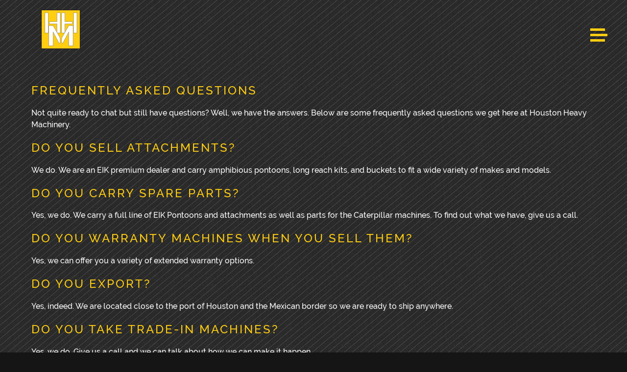

--- FILE ---
content_type: text/html; charset=UTF-8
request_url: https://houstonmachinery.com/faq/
body_size: 18689
content:
<!DOCTYPE html>
<html lang="en-US">
<head >
<meta charset="UTF-8" />
<script>
var gform;gform||(document.addEventListener("gform_main_scripts_loaded",function(){gform.scriptsLoaded=!0}),document.addEventListener("gform/theme/scripts_loaded",function(){gform.themeScriptsLoaded=!0}),window.addEventListener("DOMContentLoaded",function(){gform.domLoaded=!0}),gform={domLoaded:!1,scriptsLoaded:!1,themeScriptsLoaded:!1,isFormEditor:()=>"function"==typeof InitializeEditor,callIfLoaded:function(o){return!(!gform.domLoaded||!gform.scriptsLoaded||!gform.themeScriptsLoaded&&!gform.isFormEditor()||(gform.isFormEditor()&&console.warn("The use of gform.initializeOnLoaded() is deprecated in the form editor context and will be removed in Gravity Forms 3.1."),o(),0))},initializeOnLoaded:function(o){gform.callIfLoaded(o)||(document.addEventListener("gform_main_scripts_loaded",()=>{gform.scriptsLoaded=!0,gform.callIfLoaded(o)}),document.addEventListener("gform/theme/scripts_loaded",()=>{gform.themeScriptsLoaded=!0,gform.callIfLoaded(o)}),window.addEventListener("DOMContentLoaded",()=>{gform.domLoaded=!0,gform.callIfLoaded(o)}))},hooks:{action:{},filter:{}},addAction:function(o,r,e,t){gform.addHook("action",o,r,e,t)},addFilter:function(o,r,e,t){gform.addHook("filter",o,r,e,t)},doAction:function(o){gform.doHook("action",o,arguments)},applyFilters:function(o){return gform.doHook("filter",o,arguments)},removeAction:function(o,r){gform.removeHook("action",o,r)},removeFilter:function(o,r,e){gform.removeHook("filter",o,r,e)},addHook:function(o,r,e,t,n){null==gform.hooks[o][r]&&(gform.hooks[o][r]=[]);var d=gform.hooks[o][r];null==n&&(n=r+"_"+d.length),gform.hooks[o][r].push({tag:n,callable:e,priority:t=null==t?10:t})},doHook:function(r,o,e){var t;if(e=Array.prototype.slice.call(e,1),null!=gform.hooks[r][o]&&((o=gform.hooks[r][o]).sort(function(o,r){return o.priority-r.priority}),o.forEach(function(o){"function"!=typeof(t=o.callable)&&(t=window[t]),"action"==r?t.apply(null,e):e[0]=t.apply(null,e)})),"filter"==r)return e[0]},removeHook:function(o,r,t,n){var e;null!=gform.hooks[o][r]&&(e=(e=gform.hooks[o][r]).filter(function(o,r,e){return!!(null!=n&&n!=o.tag||null!=t&&t!=o.priority)}),gform.hooks[o][r]=e)}});
</script>

<meta name="viewport" content="width=device-width, initial-scale=1" />
<meta name='robots' content='index, follow, max-image-preview:large, max-snippet:-1, max-video-preview:-1' />

<!-- Google Tag Manager for WordPress by gtm4wp.com -->
<script data-cfasync="false" data-pagespeed-no-defer>
	var gtm4wp_datalayer_name = "dataLayer";
	var dataLayer = dataLayer || [];
</script>
<!-- End Google Tag Manager for WordPress by gtm4wp.com -->
	<!-- This site is optimized with the Yoast SEO plugin v26.6 - https://yoast.com/wordpress/plugins/seo/ -->
	<title>FAQ - Houston Heavy Machinery</title>
	<link rel="canonical" href="https://houstonmachinery.com/faq/" />
	<meta property="og:locale" content="en_US" />
	<meta property="og:type" content="article" />
	<meta property="og:title" content="FAQ - Houston Heavy Machinery" />
	<meta property="og:description" content="Frequently Asked Questions Not quite ready to chat but still have questions? Well, we have the answers. Below are some frequently asked questions we get here at Houston Heavy Machinery." />
	<meta property="og:url" content="https://houstonmachinery.com/faq/" />
	<meta property="og:site_name" content="Houston Heavy Machinery" />
	<meta property="article:publisher" content="https://www.facebook.com/houstonmachinery/" />
	<meta property="article:modified_time" content="2020-05-26T14:28:28+00:00" />
	<meta name="twitter:card" content="summary_large_image" />
	<meta name="twitter:site" content="@houstonheavy" />
	<script type="application/ld+json" class="yoast-schema-graph">{"@context":"https://schema.org","@graph":[{"@type":"WebPage","@id":"https://houstonmachinery.com/faq/","url":"https://houstonmachinery.com/faq/","name":"FAQ - Houston Heavy Machinery","isPartOf":{"@id":"https://houstonmachinery.com/#website"},"datePublished":"2019-08-29T14:26:51+00:00","dateModified":"2020-05-26T14:28:28+00:00","breadcrumb":{"@id":"https://houstonmachinery.com/faq/#breadcrumb"},"inLanguage":"en-US","potentialAction":[{"@type":"ReadAction","target":["https://houstonmachinery.com/faq/"]}]},{"@type":"BreadcrumbList","@id":"https://houstonmachinery.com/faq/#breadcrumb","itemListElement":[{"@type":"ListItem","position":1,"name":"Home","item":"https://houstonmachinery.com/"},{"@type":"ListItem","position":2,"name":"FAQ"}]},{"@type":"WebSite","@id":"https://houstonmachinery.com/#website","url":"https://houstonmachinery.com/","name":"Houston Heavy Machinery","description":"The leader in earth-moving equipment in Texas and Louisiana","publisher":{"@id":"https://houstonmachinery.com/#organization"},"potentialAction":[{"@type":"SearchAction","target":{"@type":"EntryPoint","urlTemplate":"https://houstonmachinery.com/?s={search_term_string}"},"query-input":{"@type":"PropertyValueSpecification","valueRequired":true,"valueName":"search_term_string"}}],"inLanguage":"en-US"},{"@type":"Organization","@id":"https://houstonmachinery.com/#organization","name":"Houston Heavy Machinery","url":"https://houstonmachinery.com/","logo":{"@type":"ImageObject","inLanguage":"en-US","@id":"https://houstonmachinery.com/#/schema/logo/image/","url":"https://houstonmachinery.com/wp-content/uploads/2020/03/Houston-Heavy-Machinery.svg","contentUrl":"https://houstonmachinery.com/wp-content/uploads/2020/03/Houston-Heavy-Machinery.svg","width":111,"height":111,"caption":"Houston Heavy Machinery"},"image":{"@id":"https://houstonmachinery.com/#/schema/logo/image/"},"sameAs":["https://www.facebook.com/houstonmachinery/","https://x.com/houstonheavy","https://www.instagram.com/houstonheavymachinery/","https://www.linkedin.com/company/houston-heavy-machinery-llc/","https://www.youtube.com/channel/UCFSMIpYWba3HV0yzvOsdWFw"]}]}</script>
	<!-- / Yoast SEO plugin. -->


<link rel='dns-prefetch' href='//cdn.jsdelivr.net' />
<link rel='dns-prefetch' href='//fonts.googleapis.com' />
<link rel='dns-prefetch' href='//use.typekit.net' />
<link rel='dns-prefetch' href='//cdnjs.cloudflare.com' />
<link rel="alternate" type="application/rss+xml" title="Houston Heavy Machinery &raquo; Feed" href="https://houstonmachinery.com/feed/" />
<link rel="alternate" type="application/rss+xml" title="Houston Heavy Machinery &raquo; Comments Feed" href="https://houstonmachinery.com/comments/feed/" />
<link rel="alternate" title="oEmbed (JSON)" type="application/json+oembed" href="https://houstonmachinery.com/wp-json/oembed/1.0/embed?url=https%3A%2F%2Fhoustonmachinery.com%2Ffaq%2F" />
<link rel="alternate" title="oEmbed (XML)" type="text/xml+oembed" href="https://houstonmachinery.com/wp-json/oembed/1.0/embed?url=https%3A%2F%2Fhoustonmachinery.com%2Ffaq%2F&#038;format=xml" />
		<!-- This site uses the Google Analytics by ExactMetrics plugin v8.11.0 - Using Analytics tracking - https://www.exactmetrics.com/ -->
							<script src="//www.googletagmanager.com/gtag/js?id=G-KP7YJGL3HQ"  data-cfasync="false" data-wpfc-render="false" async></script>
			<script data-cfasync="false" data-wpfc-render="false">
				var em_version = '8.11.0';
				var em_track_user = true;
				var em_no_track_reason = '';
								var ExactMetricsDefaultLocations = {"page_location":"https:\/\/houstonmachinery.com\/faq\/"};
								if ( typeof ExactMetricsPrivacyGuardFilter === 'function' ) {
					var ExactMetricsLocations = (typeof ExactMetricsExcludeQuery === 'object') ? ExactMetricsPrivacyGuardFilter( ExactMetricsExcludeQuery ) : ExactMetricsPrivacyGuardFilter( ExactMetricsDefaultLocations );
				} else {
					var ExactMetricsLocations = (typeof ExactMetricsExcludeQuery === 'object') ? ExactMetricsExcludeQuery : ExactMetricsDefaultLocations;
				}

								var disableStrs = [
										'ga-disable-G-KP7YJGL3HQ',
									];

				/* Function to detect opted out users */
				function __gtagTrackerIsOptedOut() {
					for (var index = 0; index < disableStrs.length; index++) {
						if (document.cookie.indexOf(disableStrs[index] + '=true') > -1) {
							return true;
						}
					}

					return false;
				}

				/* Disable tracking if the opt-out cookie exists. */
				if (__gtagTrackerIsOptedOut()) {
					for (var index = 0; index < disableStrs.length; index++) {
						window[disableStrs[index]] = true;
					}
				}

				/* Opt-out function */
				function __gtagTrackerOptout() {
					for (var index = 0; index < disableStrs.length; index++) {
						document.cookie = disableStrs[index] + '=true; expires=Thu, 31 Dec 2099 23:59:59 UTC; path=/';
						window[disableStrs[index]] = true;
					}
				}

				if ('undefined' === typeof gaOptout) {
					function gaOptout() {
						__gtagTrackerOptout();
					}
				}
								window.dataLayer = window.dataLayer || [];

				window.ExactMetricsDualTracker = {
					helpers: {},
					trackers: {},
				};
				if (em_track_user) {
					function __gtagDataLayer() {
						dataLayer.push(arguments);
					}

					function __gtagTracker(type, name, parameters) {
						if (!parameters) {
							parameters = {};
						}

						if (parameters.send_to) {
							__gtagDataLayer.apply(null, arguments);
							return;
						}

						if (type === 'event') {
														parameters.send_to = exactmetrics_frontend.v4_id;
							var hookName = name;
							if (typeof parameters['event_category'] !== 'undefined') {
								hookName = parameters['event_category'] + ':' + name;
							}

							if (typeof ExactMetricsDualTracker.trackers[hookName] !== 'undefined') {
								ExactMetricsDualTracker.trackers[hookName](parameters);
							} else {
								__gtagDataLayer('event', name, parameters);
							}
							
						} else {
							__gtagDataLayer.apply(null, arguments);
						}
					}

					__gtagTracker('js', new Date());
					__gtagTracker('set', {
						'developer_id.dNDMyYj': true,
											});
					if ( ExactMetricsLocations.page_location ) {
						__gtagTracker('set', ExactMetricsLocations);
					}
										__gtagTracker('config', 'G-KP7YJGL3HQ', {"forceSSL":"true","link_attribution":"true"} );
										window.gtag = __gtagTracker;										(function () {
						/* https://developers.google.com/analytics/devguides/collection/analyticsjs/ */
						/* ga and __gaTracker compatibility shim. */
						var noopfn = function () {
							return null;
						};
						var newtracker = function () {
							return new Tracker();
						};
						var Tracker = function () {
							return null;
						};
						var p = Tracker.prototype;
						p.get = noopfn;
						p.set = noopfn;
						p.send = function () {
							var args = Array.prototype.slice.call(arguments);
							args.unshift('send');
							__gaTracker.apply(null, args);
						};
						var __gaTracker = function () {
							var len = arguments.length;
							if (len === 0) {
								return;
							}
							var f = arguments[len - 1];
							if (typeof f !== 'object' || f === null || typeof f.hitCallback !== 'function') {
								if ('send' === arguments[0]) {
									var hitConverted, hitObject = false, action;
									if ('event' === arguments[1]) {
										if ('undefined' !== typeof arguments[3]) {
											hitObject = {
												'eventAction': arguments[3],
												'eventCategory': arguments[2],
												'eventLabel': arguments[4],
												'value': arguments[5] ? arguments[5] : 1,
											}
										}
									}
									if ('pageview' === arguments[1]) {
										if ('undefined' !== typeof arguments[2]) {
											hitObject = {
												'eventAction': 'page_view',
												'page_path': arguments[2],
											}
										}
									}
									if (typeof arguments[2] === 'object') {
										hitObject = arguments[2];
									}
									if (typeof arguments[5] === 'object') {
										Object.assign(hitObject, arguments[5]);
									}
									if ('undefined' !== typeof arguments[1].hitType) {
										hitObject = arguments[1];
										if ('pageview' === hitObject.hitType) {
											hitObject.eventAction = 'page_view';
										}
									}
									if (hitObject) {
										action = 'timing' === arguments[1].hitType ? 'timing_complete' : hitObject.eventAction;
										hitConverted = mapArgs(hitObject);
										__gtagTracker('event', action, hitConverted);
									}
								}
								return;
							}

							function mapArgs(args) {
								var arg, hit = {};
								var gaMap = {
									'eventCategory': 'event_category',
									'eventAction': 'event_action',
									'eventLabel': 'event_label',
									'eventValue': 'event_value',
									'nonInteraction': 'non_interaction',
									'timingCategory': 'event_category',
									'timingVar': 'name',
									'timingValue': 'value',
									'timingLabel': 'event_label',
									'page': 'page_path',
									'location': 'page_location',
									'title': 'page_title',
									'referrer' : 'page_referrer',
								};
								for (arg in args) {
																		if (!(!args.hasOwnProperty(arg) || !gaMap.hasOwnProperty(arg))) {
										hit[gaMap[arg]] = args[arg];
									} else {
										hit[arg] = args[arg];
									}
								}
								return hit;
							}

							try {
								f.hitCallback();
							} catch (ex) {
							}
						};
						__gaTracker.create = newtracker;
						__gaTracker.getByName = newtracker;
						__gaTracker.getAll = function () {
							return [];
						};
						__gaTracker.remove = noopfn;
						__gaTracker.loaded = true;
						window['__gaTracker'] = __gaTracker;
					})();
									} else {
										console.log("");
					(function () {
						function __gtagTracker() {
							return null;
						}

						window['__gtagTracker'] = __gtagTracker;
						window['gtag'] = __gtagTracker;
					})();
									}
			</script>
							<!-- / Google Analytics by ExactMetrics -->
		<style id='wp-img-auto-sizes-contain-inline-css'>
img:is([sizes=auto i],[sizes^="auto," i]){contain-intrinsic-size:3000px 1500px}
/*# sourceURL=wp-img-auto-sizes-contain-inline-css */
</style>
<link rel='stylesheet' id='houston-heavy-genesis-css' href='https://houstonmachinery.com/wp-content/themes/houston-heavy-genesis/style.css?ver=3.2.96' media='all' />
<style id='wp-emoji-styles-inline-css'>

	img.wp-smiley, img.emoji {
		display: inline !important;
		border: none !important;
		box-shadow: none !important;
		height: 1em !important;
		width: 1em !important;
		margin: 0 0.07em !important;
		vertical-align: -0.1em !important;
		background: none !important;
		padding: 0 !important;
	}
/*# sourceURL=wp-emoji-styles-inline-css */
</style>
<style id='wp-block-library-inline-css'>
:root{--wp-block-synced-color:#7a00df;--wp-block-synced-color--rgb:122,0,223;--wp-bound-block-color:var(--wp-block-synced-color);--wp-editor-canvas-background:#ddd;--wp-admin-theme-color:#007cba;--wp-admin-theme-color--rgb:0,124,186;--wp-admin-theme-color-darker-10:#006ba1;--wp-admin-theme-color-darker-10--rgb:0,107,160.5;--wp-admin-theme-color-darker-20:#005a87;--wp-admin-theme-color-darker-20--rgb:0,90,135;--wp-admin-border-width-focus:2px}@media (min-resolution:192dpi){:root{--wp-admin-border-width-focus:1.5px}}.wp-element-button{cursor:pointer}:root .has-very-light-gray-background-color{background-color:#eee}:root .has-very-dark-gray-background-color{background-color:#313131}:root .has-very-light-gray-color{color:#eee}:root .has-very-dark-gray-color{color:#313131}:root .has-vivid-green-cyan-to-vivid-cyan-blue-gradient-background{background:linear-gradient(135deg,#00d084,#0693e3)}:root .has-purple-crush-gradient-background{background:linear-gradient(135deg,#34e2e4,#4721fb 50%,#ab1dfe)}:root .has-hazy-dawn-gradient-background{background:linear-gradient(135deg,#faaca8,#dad0ec)}:root .has-subdued-olive-gradient-background{background:linear-gradient(135deg,#fafae1,#67a671)}:root .has-atomic-cream-gradient-background{background:linear-gradient(135deg,#fdd79a,#004a59)}:root .has-nightshade-gradient-background{background:linear-gradient(135deg,#330968,#31cdcf)}:root .has-midnight-gradient-background{background:linear-gradient(135deg,#020381,#2874fc)}:root{--wp--preset--font-size--normal:16px;--wp--preset--font-size--huge:42px}.has-regular-font-size{font-size:1em}.has-larger-font-size{font-size:2.625em}.has-normal-font-size{font-size:var(--wp--preset--font-size--normal)}.has-huge-font-size{font-size:var(--wp--preset--font-size--huge)}.has-text-align-center{text-align:center}.has-text-align-left{text-align:left}.has-text-align-right{text-align:right}.has-fit-text{white-space:nowrap!important}#end-resizable-editor-section{display:none}.aligncenter{clear:both}.items-justified-left{justify-content:flex-start}.items-justified-center{justify-content:center}.items-justified-right{justify-content:flex-end}.items-justified-space-between{justify-content:space-between}.screen-reader-text{border:0;clip-path:inset(50%);height:1px;margin:-1px;overflow:hidden;padding:0;position:absolute;width:1px;word-wrap:normal!important}.screen-reader-text:focus{background-color:#ddd;clip-path:none;color:#444;display:block;font-size:1em;height:auto;left:5px;line-height:normal;padding:15px 23px 14px;text-decoration:none;top:5px;width:auto;z-index:100000}html :where(.has-border-color){border-style:solid}html :where([style*=border-top-color]){border-top-style:solid}html :where([style*=border-right-color]){border-right-style:solid}html :where([style*=border-bottom-color]){border-bottom-style:solid}html :where([style*=border-left-color]){border-left-style:solid}html :where([style*=border-width]){border-style:solid}html :where([style*=border-top-width]){border-top-style:solid}html :where([style*=border-right-width]){border-right-style:solid}html :where([style*=border-bottom-width]){border-bottom-style:solid}html :where([style*=border-left-width]){border-left-style:solid}html :where(img[class*=wp-image-]){height:auto;max-width:100%}:where(figure){margin:0 0 1em}html :where(.is-position-sticky){--wp-admin--admin-bar--position-offset:var(--wp-admin--admin-bar--height,0px)}@media screen and (max-width:600px){html :where(.is-position-sticky){--wp-admin--admin-bar--position-offset:0px}}

/*# sourceURL=wp-block-library-inline-css */
</style><style id='global-styles-inline-css'>
:root{--wp--preset--aspect-ratio--square: 1;--wp--preset--aspect-ratio--4-3: 4/3;--wp--preset--aspect-ratio--3-4: 3/4;--wp--preset--aspect-ratio--3-2: 3/2;--wp--preset--aspect-ratio--2-3: 2/3;--wp--preset--aspect-ratio--16-9: 16/9;--wp--preset--aspect-ratio--9-16: 9/16;--wp--preset--color--black: #000000;--wp--preset--color--cyan-bluish-gray: #abb8c3;--wp--preset--color--white: #ffffff;--wp--preset--color--pale-pink: #f78da7;--wp--preset--color--vivid-red: #cf2e2e;--wp--preset--color--luminous-vivid-orange: #ff6900;--wp--preset--color--luminous-vivid-amber: #fcb900;--wp--preset--color--light-green-cyan: #7bdcb5;--wp--preset--color--vivid-green-cyan: #00d084;--wp--preset--color--pale-cyan-blue: #8ed1fc;--wp--preset--color--vivid-cyan-blue: #0693e3;--wp--preset--color--vivid-purple: #9b51e0;--wp--preset--color--theme-primary: #0073e5;--wp--preset--color--theme-secondary: #0073e5;--wp--preset--gradient--vivid-cyan-blue-to-vivid-purple: linear-gradient(135deg,rgb(6,147,227) 0%,rgb(155,81,224) 100%);--wp--preset--gradient--light-green-cyan-to-vivid-green-cyan: linear-gradient(135deg,rgb(122,220,180) 0%,rgb(0,208,130) 100%);--wp--preset--gradient--luminous-vivid-amber-to-luminous-vivid-orange: linear-gradient(135deg,rgb(252,185,0) 0%,rgb(255,105,0) 100%);--wp--preset--gradient--luminous-vivid-orange-to-vivid-red: linear-gradient(135deg,rgb(255,105,0) 0%,rgb(207,46,46) 100%);--wp--preset--gradient--very-light-gray-to-cyan-bluish-gray: linear-gradient(135deg,rgb(238,238,238) 0%,rgb(169,184,195) 100%);--wp--preset--gradient--cool-to-warm-spectrum: linear-gradient(135deg,rgb(74,234,220) 0%,rgb(151,120,209) 20%,rgb(207,42,186) 40%,rgb(238,44,130) 60%,rgb(251,105,98) 80%,rgb(254,248,76) 100%);--wp--preset--gradient--blush-light-purple: linear-gradient(135deg,rgb(255,206,236) 0%,rgb(152,150,240) 100%);--wp--preset--gradient--blush-bordeaux: linear-gradient(135deg,rgb(254,205,165) 0%,rgb(254,45,45) 50%,rgb(107,0,62) 100%);--wp--preset--gradient--luminous-dusk: linear-gradient(135deg,rgb(255,203,112) 0%,rgb(199,81,192) 50%,rgb(65,88,208) 100%);--wp--preset--gradient--pale-ocean: linear-gradient(135deg,rgb(255,245,203) 0%,rgb(182,227,212) 50%,rgb(51,167,181) 100%);--wp--preset--gradient--electric-grass: linear-gradient(135deg,rgb(202,248,128) 0%,rgb(113,206,126) 100%);--wp--preset--gradient--midnight: linear-gradient(135deg,rgb(2,3,129) 0%,rgb(40,116,252) 100%);--wp--preset--font-size--small: 12px;--wp--preset--font-size--medium: 20px;--wp--preset--font-size--large: 20px;--wp--preset--font-size--x-large: 42px;--wp--preset--font-size--normal: 18px;--wp--preset--font-size--larger: 24px;--wp--preset--spacing--20: 0.44rem;--wp--preset--spacing--30: 0.67rem;--wp--preset--spacing--40: 1rem;--wp--preset--spacing--50: 1.5rem;--wp--preset--spacing--60: 2.25rem;--wp--preset--spacing--70: 3.38rem;--wp--preset--spacing--80: 5.06rem;--wp--preset--shadow--natural: 6px 6px 9px rgba(0, 0, 0, 0.2);--wp--preset--shadow--deep: 12px 12px 50px rgba(0, 0, 0, 0.4);--wp--preset--shadow--sharp: 6px 6px 0px rgba(0, 0, 0, 0.2);--wp--preset--shadow--outlined: 6px 6px 0px -3px rgb(255, 255, 255), 6px 6px rgb(0, 0, 0);--wp--preset--shadow--crisp: 6px 6px 0px rgb(0, 0, 0);}:where(.is-layout-flex){gap: 0.5em;}:where(.is-layout-grid){gap: 0.5em;}body .is-layout-flex{display: flex;}.is-layout-flex{flex-wrap: wrap;align-items: center;}.is-layout-flex > :is(*, div){margin: 0;}body .is-layout-grid{display: grid;}.is-layout-grid > :is(*, div){margin: 0;}:where(.wp-block-columns.is-layout-flex){gap: 2em;}:where(.wp-block-columns.is-layout-grid){gap: 2em;}:where(.wp-block-post-template.is-layout-flex){gap: 1.25em;}:where(.wp-block-post-template.is-layout-grid){gap: 1.25em;}.has-black-color{color: var(--wp--preset--color--black) !important;}.has-cyan-bluish-gray-color{color: var(--wp--preset--color--cyan-bluish-gray) !important;}.has-white-color{color: var(--wp--preset--color--white) !important;}.has-pale-pink-color{color: var(--wp--preset--color--pale-pink) !important;}.has-vivid-red-color{color: var(--wp--preset--color--vivid-red) !important;}.has-luminous-vivid-orange-color{color: var(--wp--preset--color--luminous-vivid-orange) !important;}.has-luminous-vivid-amber-color{color: var(--wp--preset--color--luminous-vivid-amber) !important;}.has-light-green-cyan-color{color: var(--wp--preset--color--light-green-cyan) !important;}.has-vivid-green-cyan-color{color: var(--wp--preset--color--vivid-green-cyan) !important;}.has-pale-cyan-blue-color{color: var(--wp--preset--color--pale-cyan-blue) !important;}.has-vivid-cyan-blue-color{color: var(--wp--preset--color--vivid-cyan-blue) !important;}.has-vivid-purple-color{color: var(--wp--preset--color--vivid-purple) !important;}.has-black-background-color{background-color: var(--wp--preset--color--black) !important;}.has-cyan-bluish-gray-background-color{background-color: var(--wp--preset--color--cyan-bluish-gray) !important;}.has-white-background-color{background-color: var(--wp--preset--color--white) !important;}.has-pale-pink-background-color{background-color: var(--wp--preset--color--pale-pink) !important;}.has-vivid-red-background-color{background-color: var(--wp--preset--color--vivid-red) !important;}.has-luminous-vivid-orange-background-color{background-color: var(--wp--preset--color--luminous-vivid-orange) !important;}.has-luminous-vivid-amber-background-color{background-color: var(--wp--preset--color--luminous-vivid-amber) !important;}.has-light-green-cyan-background-color{background-color: var(--wp--preset--color--light-green-cyan) !important;}.has-vivid-green-cyan-background-color{background-color: var(--wp--preset--color--vivid-green-cyan) !important;}.has-pale-cyan-blue-background-color{background-color: var(--wp--preset--color--pale-cyan-blue) !important;}.has-vivid-cyan-blue-background-color{background-color: var(--wp--preset--color--vivid-cyan-blue) !important;}.has-vivid-purple-background-color{background-color: var(--wp--preset--color--vivid-purple) !important;}.has-black-border-color{border-color: var(--wp--preset--color--black) !important;}.has-cyan-bluish-gray-border-color{border-color: var(--wp--preset--color--cyan-bluish-gray) !important;}.has-white-border-color{border-color: var(--wp--preset--color--white) !important;}.has-pale-pink-border-color{border-color: var(--wp--preset--color--pale-pink) !important;}.has-vivid-red-border-color{border-color: var(--wp--preset--color--vivid-red) !important;}.has-luminous-vivid-orange-border-color{border-color: var(--wp--preset--color--luminous-vivid-orange) !important;}.has-luminous-vivid-amber-border-color{border-color: var(--wp--preset--color--luminous-vivid-amber) !important;}.has-light-green-cyan-border-color{border-color: var(--wp--preset--color--light-green-cyan) !important;}.has-vivid-green-cyan-border-color{border-color: var(--wp--preset--color--vivid-green-cyan) !important;}.has-pale-cyan-blue-border-color{border-color: var(--wp--preset--color--pale-cyan-blue) !important;}.has-vivid-cyan-blue-border-color{border-color: var(--wp--preset--color--vivid-cyan-blue) !important;}.has-vivid-purple-border-color{border-color: var(--wp--preset--color--vivid-purple) !important;}.has-vivid-cyan-blue-to-vivid-purple-gradient-background{background: var(--wp--preset--gradient--vivid-cyan-blue-to-vivid-purple) !important;}.has-light-green-cyan-to-vivid-green-cyan-gradient-background{background: var(--wp--preset--gradient--light-green-cyan-to-vivid-green-cyan) !important;}.has-luminous-vivid-amber-to-luminous-vivid-orange-gradient-background{background: var(--wp--preset--gradient--luminous-vivid-amber-to-luminous-vivid-orange) !important;}.has-luminous-vivid-orange-to-vivid-red-gradient-background{background: var(--wp--preset--gradient--luminous-vivid-orange-to-vivid-red) !important;}.has-very-light-gray-to-cyan-bluish-gray-gradient-background{background: var(--wp--preset--gradient--very-light-gray-to-cyan-bluish-gray) !important;}.has-cool-to-warm-spectrum-gradient-background{background: var(--wp--preset--gradient--cool-to-warm-spectrum) !important;}.has-blush-light-purple-gradient-background{background: var(--wp--preset--gradient--blush-light-purple) !important;}.has-blush-bordeaux-gradient-background{background: var(--wp--preset--gradient--blush-bordeaux) !important;}.has-luminous-dusk-gradient-background{background: var(--wp--preset--gradient--luminous-dusk) !important;}.has-pale-ocean-gradient-background{background: var(--wp--preset--gradient--pale-ocean) !important;}.has-electric-grass-gradient-background{background: var(--wp--preset--gradient--electric-grass) !important;}.has-midnight-gradient-background{background: var(--wp--preset--gradient--midnight) !important;}.has-small-font-size{font-size: var(--wp--preset--font-size--small) !important;}.has-medium-font-size{font-size: var(--wp--preset--font-size--medium) !important;}.has-large-font-size{font-size: var(--wp--preset--font-size--large) !important;}.has-x-large-font-size{font-size: var(--wp--preset--font-size--x-large) !important;}
/*# sourceURL=global-styles-inline-css */
</style>

<style id='classic-theme-styles-inline-css'>
/*! This file is auto-generated */
.wp-block-button__link{color:#fff;background-color:#32373c;border-radius:9999px;box-shadow:none;text-decoration:none;padding:calc(.667em + 2px) calc(1.333em + 2px);font-size:1.125em}.wp-block-file__button{background:#32373c;color:#fff;text-decoration:none}
/*# sourceURL=/wp-includes/css/classic-themes.min.css */
</style>
<link rel='stylesheet' id='gravity-forms-field-helper-css' href='https://houstonmachinery.com/wp-content/plugins/field-helper-for-gravity-forms//assets/css/gravity-forms-field-helper.css?ver=1.10.6' media='all' />
<link rel='stylesheet' id='houston-heavy-genesis-fonts-css' href='https://fonts.googleapis.com/css?family=Source+Sans+Pro%3A400%2C400i%2C600%2C700&#038;display=swap&#038;ver=3.2.96' media='all' />
<link rel='stylesheet' id='dashicons-css' href='https://houstonmachinery.com/wp-includes/css/dashicons.min.css?ver=6.9' media='all' />
<link rel='stylesheet' id='fonts-css' href='https://use.typekit.net/weo0ovu.css?ver=3.2.96' media='all' />
<link rel='stylesheet' id='style-css' href='https://houstonmachinery.com/wp-content/themes/houston-heavy-genesis/style.min.css?ver=3.2.96' media='all' />
<link rel='stylesheet' id='flexslider-css-css' href='https://houstonmachinery.com/wp-content/themes/houston-heavy-genesis/FlexSlider/flexslider.css?ver=3.2.96' media='all' />
<link rel='stylesheet' id='jquery-ui-css-css' href='https://houstonmachinery.com/wp-content/themes/houston-heavy-genesis/css/jquery-ui.min.css?ver=3.2.96' media='all' />
<link rel='stylesheet' id='custom-google-fonts-css' href='https://fonts.googleapis.com/css?family=Montserrat%3A200%2C400%2C700%2C900&#038;display=swap&#038;ver=6.9' media='all' />
<link rel='stylesheet' id='load-fa-css' href='https://cdnjs.cloudflare.com/ajax/libs/font-awesome/6.5.1/css/all.min.css?ver=6.9' media='all' />
<link rel='stylesheet' id='select2-css' href='https://cdn.jsdelivr.net/npm/select2@4.1.0-rc.0/dist/css/select2.min.css?ver=4.1.0-rc.0' media='all' />
<link rel='stylesheet' id='houston-heavy-genesis-gutenberg-css' href='https://houstonmachinery.com/wp-content/themes/houston-heavy-genesis/lib/gutenberg/front-end.css?ver=3.2.96' media='all' />
<style id='houston-heavy-genesis-gutenberg-inline-css'>
.ab-block-post-grid .ab-post-grid-items h2 a:hover {
	color: #0073e5;
}

.site-container .wp-block-button .wp-block-button__link {
	background-color: #0073e5;
}

.wp-block-button .wp-block-button__link:not(.has-background),
.wp-block-button .wp-block-button__link:not(.has-background):focus,
.wp-block-button .wp-block-button__link:not(.has-background):hover {
	color: #ffffff;
}

.site-container .wp-block-button.is-style-outline .wp-block-button__link {
	color: #0073e5;
}

.site-container .wp-block-button.is-style-outline .wp-block-button__link:focus,
.site-container .wp-block-button.is-style-outline .wp-block-button__link:hover {
	color: #2396ff;
}		.site-container .has-small-font-size {
			font-size: 12px;
		}		.site-container .has-normal-font-size {
			font-size: 18px;
		}		.site-container .has-large-font-size {
			font-size: 20px;
		}		.site-container .has-larger-font-size {
			font-size: 24px;
		}		.site-container .has-theme-primary-color,
		.site-container .wp-block-button .wp-block-button__link.has-theme-primary-color,
		.site-container .wp-block-button.is-style-outline .wp-block-button__link.has-theme-primary-color {
			color: #0073e5;
		}

		.site-container .has-theme-primary-background-color,
		.site-container .wp-block-button .wp-block-button__link.has-theme-primary-background-color,
		.site-container .wp-block-pullquote.is-style-solid-color.has-theme-primary-background-color {
			background-color: #0073e5;
		}		.site-container .has-theme-secondary-color,
		.site-container .wp-block-button .wp-block-button__link.has-theme-secondary-color,
		.site-container .wp-block-button.is-style-outline .wp-block-button__link.has-theme-secondary-color {
			color: #0073e5;
		}

		.site-container .has-theme-secondary-background-color,
		.site-container .wp-block-button .wp-block-button__link.has-theme-secondary-background-color,
		.site-container .wp-block-pullquote.is-style-solid-color.has-theme-secondary-background-color {
			background-color: #0073e5;
		}
/*# sourceURL=houston-heavy-genesis-gutenberg-inline-css */
</style>
<link rel='stylesheet' id='flick-css' href='https://houstonmachinery.com/wp-content/plugins/mailchimp/assets/css/flick/flick.css?ver=2.0.0' media='all' />
<link rel='stylesheet' id='mailchimp_sf_main_css-css' href='https://houstonmachinery.com/wp-content/plugins/mailchimp/assets/css/frontend.css?ver=2.0.0' media='all' />
<link rel='stylesheet' id='wp-block-heading-css' href='https://houstonmachinery.com/wp-includes/blocks/heading/style.min.css?ver=6.9' media='all' />
<link rel='stylesheet' id='wp-block-paragraph-css' href='https://houstonmachinery.com/wp-includes/blocks/paragraph/style.min.css?ver=6.9' media='all' />
<script src="https://houstonmachinery.com/wp-content/plugins/google-analytics-dashboard-for-wp/assets/js/frontend-gtag.min.js?ver=8.11.0" id="exactmetrics-frontend-script-js" async data-wp-strategy="async"></script>
<script data-cfasync="false" data-wpfc-render="false" id='exactmetrics-frontend-script-js-extra'>var exactmetrics_frontend = {"js_events_tracking":"true","download_extensions":"doc,pdf,ppt,zip,xls,docx,pptx,xlsx","inbound_paths":"[{\"path\":\"\\\/go\\\/\",\"label\":\"affiliate\"},{\"path\":\"\\\/recommend\\\/\",\"label\":\"affiliate\"}]","home_url":"https:\/\/houstonmachinery.com","hash_tracking":"false","v4_id":"G-KP7YJGL3HQ"};</script>
<script src="https://houstonmachinery.com/wp-includes/js/jquery/jquery.min.js?ver=3.7.1" id="jquery-core-js"></script>
<script src="https://houstonmachinery.com/wp-includes/js/jquery/jquery-migrate.min.js?ver=3.4.1" id="jquery-migrate-js"></script>
<link rel="https://api.w.org/" href="https://houstonmachinery.com/wp-json/" /><link rel="alternate" title="JSON" type="application/json" href="https://houstonmachinery.com/wp-json/wp/v2/pages/30" /><link rel="EditURI" type="application/rsd+xml" title="RSD" href="https://houstonmachinery.com/xmlrpc.php?rsd" />
<meta name="generator" content="WordPress 6.9" />
<link rel='shortlink' href='https://houstonmachinery.com/?p=30' />

<!-- Google Tag Manager for WordPress by gtm4wp.com -->
<!-- GTM Container placement set to automatic -->
<script data-cfasync="false" data-pagespeed-no-defer>
	var dataLayer_content = {"pagePostType":"page","pagePostType2":"single-page","pagePostAuthor":"Carl Fromen"};
	dataLayer.push( dataLayer_content );
</script>
<script data-cfasync="false" data-pagespeed-no-defer>
(function(w,d,s,l,i){w[l]=w[l]||[];w[l].push({'gtm.start':
new Date().getTime(),event:'gtm.js'});var f=d.getElementsByTagName(s)[0],
j=d.createElement(s),dl=l!='dataLayer'?'&l='+l:'';j.async=true;j.src=
'//www.googletagmanager.com/gtm.js?id='+i+dl;f.parentNode.insertBefore(j,f);
})(window,document,'script','dataLayer','GTM-5G83QXQP');
</script>
<!-- End Google Tag Manager for WordPress by gtm4wp.com -->
	<link rel="apple-touch-icon" sizes="180x180" href="/images/favicons/apple-touch-icon.png">
	<link rel="icon" type="image/png" sizes="32x32" href="/images/favicons/favicon-32x32.png">
	<link rel="icon" type="image/png" sizes="16x16" href="/images/favicons/favicon-16x16.png">
	<link rel="manifest" href="/images/favicons/site.webmanifest">
	<link rel="mask-icon" href="/images/favicons/safari-pinned-tab.svg" color="#5bbad5">
	<meta name="msapplication-TileColor" content="#ffffff">
	<meta name="theme-color" content="#ffffff">
	<meta name="viewport" content="width=device-width, initial-scale=1, viewport-fit=cover"><link rel="icon" href="https://houstonmachinery.com/wp-content/uploads/2020/03/Houston-Heavy-Machinery.svg" sizes="32x32" />
<link rel="icon" href="https://houstonmachinery.com/wp-content/uploads/2020/03/Houston-Heavy-Machinery.svg" sizes="192x192" />
<link rel="apple-touch-icon" href="https://houstonmachinery.com/wp-content/uploads/2020/03/Houston-Heavy-Machinery.svg" />
<meta name="msapplication-TileImage" content="https://houstonmachinery.com/wp-content/uploads/2020/03/Houston-Heavy-Machinery.svg" />
<link rel='stylesheet' id='gform_apc_theme-css' href='https://houstonmachinery.com/wp-content/plugins/gravityformsadvancedpostcreation/assets/css/dist/theme.min.css?ver=1.6.1' media='all' />
<link rel='stylesheet' id='gform_basic-css' href='https://houstonmachinery.com/wp-content/plugins/gravityforms/assets/css/dist/basic.min.css?ver=2.9.24' media='all' />
<link rel='stylesheet' id='gform_theme_components-css' href='https://houstonmachinery.com/wp-content/plugins/gravityforms/assets/css/dist/theme-components.min.css?ver=2.9.24' media='all' />
<link rel='stylesheet' id='gform_theme-css' href='https://houstonmachinery.com/wp-content/plugins/gravityforms/assets/css/dist/theme.min.css?ver=2.9.24' media='all' />
</head>
<body class="wp-singular page-template page-template-page-templates page-template-faq page-template-page-templatesfaq-php page page-id-30 wp-embed-responsive wp-theme-genesis wp-child-theme-houston-heavy-genesis header-full-width content-sidebar genesis-breadcrumbs-hidden genesis-singular-image-hidden genesis-footer-widgets-hidden first-block-core-heading">
<!-- GTM Container placement set to automatic -->
<!-- Google Tag Manager (noscript) -->
				<noscript><iframe src="https://www.googletagmanager.com/ns.html?id=GTM-5G83QXQP" height="0" width="0" style="display:none;visibility:hidden" aria-hidden="true"></iframe></noscript>
<!-- End Google Tag Manager (noscript) -->
<!-- GTM Container placement set to automatic -->
<!-- Google Tag Manager (noscript) --><div class="site-container"><ul class="genesis-skip-link"><li><a href="#genesis-nav-primary" class="screen-reader-shortcut"> Skip to primary navigation</a></li><li><a href="#genesis-content" class="screen-reader-shortcut"> Skip to main content</a></li><li><a href="#genesis-sidebar-primary" class="screen-reader-shortcut"> Skip to primary sidebar</a></li></ul><header><div class="container"><div class="logo"><a href="https://houstonmachinery.com"> <img src="https://houstonmachinery.com/wp-content/themes/houston-heavy-genesis/img/Houston-Heavy-Machinery.svg"> </a></div><nav class="navigation-menu"><div class="menu-primary-container"><ul id="menu-primary" class="menu"><li id="menu-item-63101" class="menu-item menu-item-type-custom menu-item-object-custom menu-item-63101"><a href="https://www.eiksolutions.com/"><img class="menu-logo-svg EIK-Mobile" data-brand="EIK" src="[data-uri]" alt="EIK"><img class="menu-logo-svg EIK-Desktop" data-brand="EIK" src="https://houstonmachinery.com/wp-content/uploads/2024/10/Menu_EIK_Cropped.svg" alt="EIK"></a></li>
<li id="menu-item-55984" class="menu-item menu-item-type-post_type menu-item-object-page menu-item-55984"><a href="https://houstonmachinery.com/kobelco/"><img class="menu-logo-svg" data-brand="Kobelco" src="https://houstonmachinery.com/wp-content/uploads/2024/10/Menu_Kobelco_Blue_Cropped.svg" alt="Kobelco"></a></li>
<li id="menu-item-55983" class="menu-item menu-item-type-post_type menu-item-object-page menu-item-55983"><a href="https://houstonmachinery.com/takeuchi/"><img class="menu-logo-svg" data-brand="Takeuchi" src="https://houstonmachinery.com/wp-content/uploads/2024/10/Menu_Takeuchi_Cropped.svg" alt="Takeuchi"></a></li>
<li id="menu-item-4604" class="menu-item menu-item-type-post_type menu-item-object-page menu-item-4604"><a href="https://houstonmachinery.com/our-fleet/">Our Fleet</a></li>
<li id="menu-item-57434" class="menu-item menu-item-type-post_type menu-item-object-page menu-item-57434"><a href="https://houstonmachinery.com/service-that-matters/">Service</a></li>
<li id="menu-item-56475" class="menu-item menu-item-type-post_type menu-item-object-page menu-item-56475"><a href="https://houstonmachinery.com/parts/">Parts</a></li>
<li id="menu-item-20553" class="menu-item menu-item-type-post_type menu-item-object-page menu-item-20553"><a href="https://houstonmachinery.com/what-we-offer/">About</a></li>
<li id="menu-item-20547" class="menu-item menu-item-type-post_type menu-item-object-page menu-item-20547"><a href="https://houstonmachinery.com/team/">Team</a></li>
<li id="menu-item-267" class="menu-item menu-item-type-post_type menu-item-object-page menu-item-267"><a href="https://houstonmachinery.com/general-requests/">Contact</a></li>
</ul></div></nav><div id="burger-container"><div class="bar1"></div><div class="bar2"></div><div class="bar3"></div></div></div></header><div class="site-inner"><div class="content-sidebar-wrap"><main class="content" id="genesis-content"><article class="post-30 page type-page status-publish entry"><header class="entry-header"></header><div class="entry-content"><div class="title-copy"><!-- wp:heading -->
<h2>Frequently Asked Questions</h2>
<!-- /wp:heading -->

<!-- wp:paragraph -->
<p>Not quite ready to chat but still have questions? Well, we have the answers. Below are some frequently asked questions we get here at Houston Heavy Machinery.</p>
<!-- /wp:paragraph --></div></div><div class="faq-questions"><h2>Do you sell attachments?</h2><!-- wp:paragraph -->
<p>We do. We are an EIK premium dealer and carry amphibious pontoons, long reach kits, and buckets to fit a wide variety of makes and models.</p>
<!-- /wp:paragraph --><h2>Do you carry spare parts?</h2><!-- wp:paragraph -->
<p>Yes, we do. We carry a full line of EIK Pontoons and attachments as well as parts for the Caterpillar machines. To find out what we have, give us a call.</p>
<!-- /wp:paragraph --><h2>Do you warranty machines when you sell them?</h2><!-- wp:paragraph -->
<p>Yes, we can offer you a variety of extended warranty options.</p>
<!-- /wp:paragraph --><h2>Do you export?</h2><!-- wp:paragraph -->
<p>Yes, indeed. We are located close to the port of Houston and the Mexican border so we are ready to ship anywhere.</p>
<!-- /wp:paragraph --><h2>Do you take trade-in machines?</h2><!-- wp:paragraph -->
<p>Yes, we do. Give us a call and we can talk about how we can make it happen.</p>
<!-- /wp:paragraph --><h2>Do you deliver machines?</h2><!-- wp:paragraph -->
<p>Yes but there is a fee. Give us a call and we discuss what that fee will look like.</p>
<!-- /wp:paragraph --><h2>Will you travel to service my machine?</h2><!-- wp:paragraph -->
<p>You bet we will.</p>
<!-- /wp:paragraph --><h2>Is servicing included with a rental?</h2><!-- wp:paragraph -->
<p>As a matter of fact, it is. We back our machines and will make sure you can get the job done.</p>
<!-- /wp:paragraph --><h2>How long can I rent a machine for?</h2><!-- wp:paragraph -->
<p>As long as you want.</p>
<!-- /wp:paragraph --><h2>Are you a certified Cat dealer?</h2><!-- wp:paragraph -->
<p>No, but we specialize in rentals and sales of used late-model, low-hour Caterpillar machines.</p>
<!-- /wp:paragraph --><h2>Do you sell your rentals?</h2><!-- wp:paragraph -->
<p>Yes, everything we rent is also for sale.</p>
<!-- /wp:paragraph --><h2>Do you rent machines?</h2><!-- wp:paragraph -->
<p>We do. Check out our rentals <a href="https://houstonmachinery.com/our-fleet/">here</a>.</p>
<!-- /wp:paragraph --><h2>Do you sell heavy machinery equipment?</h2><!-- wp:paragraph -->
<p>We do. Check out our fleet <a href="https://houstonmachinery.com/our-fleet/">here</a>.</p>
<!-- /wp:paragraph --><h2>What machines are in your fleet?</h2><!-- wp:paragraph -->
<p>We carry a full line of earthmoving heavy machinery such as dozers, excavators, rollers, loaders, and motor graders. You can view our current inventory list <a href="https://staging.houstonmachinery.com/our-fleet/">here</a>.</p>
<!-- /wp:paragraph --><h2>What brands do you carry?</h2><!-- wp:paragraph -->
<p>Caterpillar, Komatsu, Broce Broom, and EIK Amphibious pontoons and attachments.</p>
<!-- /wp:paragraph --></div></article></main><aside class="sidebar sidebar-primary widget-area" role="complementary" aria-label="Primary Sidebar" id="genesis-sidebar-primary"><h2 class="genesis-sidebar-title screen-reader-text">Primary Sidebar</h2></aside></div></div><div class="skyline"><img class="desktop-footer" src="/wp-content/themes/houston-heavy-genesis/img/Skyline_Houston_Desktop.png" alt loading="lazy" height="400" width="1920"><img class="mobile-footer" src="/wp-content/themes/houston-heavy-genesis/img/Skyline_Houston_Mobile.png" alt loading="lazy" height="400" width="1920"></div><footer class="site-footer"><div class="container"><div class="footer-menu logo"><div class="footer-logo"><img class="desktop-footer" src="/wp-content/themes/houston-heavy-genesis/img/Houston-Heavy-Machinery-Logo-Transparent.png" alt loading="lazy" height="400" width="1920"></div></div>
	<div class="footer-menu">
	<p>Products</p><div class="menu-products-container"><ul id="menu-products" class="menu"><li id="menu-item-23980" class="menu-item menu-item-type-post_type menu-item-object-page menu-item-23980"><a href="https://houstonmachinery.com/our-fleet/">Our Fleet</a></li>
</ul></div></div>
	<div class="footer-menu">
	<p>About</p><div class="menu-about-container"><ul id="menu-about" class="menu"><li id="menu-item-23984" class="menu-item menu-item-type-post_type menu-item-object-page menu-item-23984"><a href="https://houstonmachinery.com/blog/">Media</a></li>
<li id="menu-item-23981" class="menu-item menu-item-type-post_type menu-item-object-page menu-item-23981"><a href="https://houstonmachinery.com/team/">Team</a></li>
<li id="menu-item-23982" class="menu-item menu-item-type-post_type menu-item-object-page menu-item-23982"><a href="https://houstonmachinery.com/careers/">Careers</a></li>
<li id="menu-item-23983" class="menu-item menu-item-type-post_type menu-item-object-page menu-item-23983"><a href="https://houstonmachinery.com/privacy-policy/">Privacy Policy</a></li>
<li id="menu-item-47" class="menu-item menu-item-type-post_type menu-item-object-page current-menu-item page_item page-item-30 current_page_item menu-item-47"><a href="https://houstonmachinery.com/faq/" aria-current="page">FAQ</a></li>
</ul></div></div>
	<div class="footer-menu">
	<p>Contact</p><ul><li>14430 Grant Rd</li><li>Cypress, TX 77429</li><li>(713) 864-4945</li></ul></div><div class="footer-menu white"><div class="menu-employee-login-container"><ul id="menu-employee-login" class="menu"><li id="menu-item-23985" class="menu-item menu-item-type-custom menu-item-object-custom menu-item-23985"><a href="/wp-admin">Employee Login</a></li>
</ul></div></div><div class="footer-menu phone-hours"><p><i class="fa-solid fa-location-dot"></i><a class="view-locations-link" href="https://houstonmachinery.com/general-requests/">View Our Locations</a></p><p class="phone bold"><a href="tel:+17138644945">(713) 864-4945</a></p><p class="hours bold">M-F: 8AM-5PM</p><p class=""><em>Hablamos Español</em></p></div></div><div class="divider"></div>
	<div class="footer-socials">

		<div class="social-circle social-space">
			<a href="https://www.facebook.com/houstonmachinery/"> <i class="fa-brands fa-facebook-f"></i> </a>
		</div>
		<div class="social-circle social-space">
			<a href="https://twitter.com/houstonheavy"> <i class="fa-brands fa-x-twitter"></i> </a>
		</div>
		<div class="social-circle social-space">
			<a href="https://www.instagram.com/houstonheavymachinery/"> <i class="fa-brands fa-instagram"></i> </a>
		</div>
		<div class="social-circle social-space">
			<a href="https://www.linkedin.com/company/houston-heavy-machinery-llc/"> <i class="fa-brands fa-linkedin-in"></i> </a>
		</div>
		<div class="social-circle social-space">
			<a href="https://www.youtube.com/channel/UCFSMIpYWba3HV0yzvOsdWFw"><i class="fa-brands fa-youtube"></i></a>
		</div>
		<div class="social-circle social-space">
			<a href="https://vimeo.com/houstonmachinery"><i class="fa-brands fa-vimeo-v"></i></a>
		</div>

	</div>
	<div class="footer-subscribe">
                <div class='gf_browser_safari gf_browser_iphone gform_wrapper gravity-theme gform-theme--no-framework custom-required-indicator_wrapper' data-form-theme='gravity-theme' data-form-index='0' id='gform_wrapper_18' ><form method='post' enctype='multipart/form-data'  id='gform_18' class='custom-required-indicator' action='/faq/' data-formid='18' novalidate>
                        <div class='gform-body gform_body'><div id='gform_fields_18' class='gform_fields top_label form_sublabel_below description_below validation_below'><div id="field_18_2" class="gfield gfield--type-honeypot gform_validation_container field_sublabel_below gfield--has-description field_description_below field_validation_below gfield_visibility_visible"  ><label class='gfield_label gform-field-label' for='input_18_2'>LinkedIn</label><div class='ginput_container'><input name='input_2' id='input_18_2' type='text' value='' autocomplete='new-password'/></div><div class='gfield_description' id='gfield_description_18_2'>This field is for validation purposes and should be left unchanged.</div></div><div id="field_18_1" class="gfield gfield--type-email gfield--width-full footer-subscribe-email gfield_contains_required field_sublabel_below gfield--no-description field_description_below field_validation_below gfield_visibility_visible"  ><label class='gfield_label gform-field-label' for='input_18_1'>Subscribe to our newsletter for all the latest news<span class="gfield_required"><span class="gfield_required gfield_required_text">(Required)</span></span></label><div class='ginput_container ginput_container_email'>
                            <input name='input_1' id='input_18_1' type='email' value='' class='large'   placeholder='Email' aria-required="true" aria-invalid="false"  />
                        </div></div></div></div>
        <div class='gform-footer gform_footer top_label'> <input type='submit' id='gform_submit_button_18' class='gform_button button' onclick='gform.submission.handleButtonClick(this);' data-submission-type='submit' value='Sign up'  /> 
            <input type='hidden' class='gform_hidden' name='gform_submission_method' data-js='gform_submission_method_18' value='postback' />
            <input type='hidden' class='gform_hidden' name='gform_theme' data-js='gform_theme_18' id='gform_theme_18' value='gravity-theme' />
            <input type='hidden' class='gform_hidden' name='gform_style_settings' data-js='gform_style_settings_18' id='gform_style_settings_18' value='[]' />
            <input type='hidden' class='gform_hidden' name='is_submit_18' value='1' />
            <input type='hidden' class='gform_hidden' name='gform_submit' value='18' />
            
            <input type='hidden' class='gform_hidden' name='gform_unique_id' value='' />
            <input type='hidden' class='gform_hidden' name='state_18' value='WyJbXSIsIjgyYzNkM2NjM2VhMTZhNThkOTI1NjkzNzYxNmE5NzFlIl0=' />
            <input type='hidden' autocomplete='off' class='gform_hidden' name='gform_target_page_number_18' id='gform_target_page_number_18' value='0' />
            <input type='hidden' autocomplete='off' class='gform_hidden' name='gform_source_page_number_18' id='gform_source_page_number_18' value='1' />
            <input type='hidden' name='gform_field_values' value='' />
            
        </div>
                        </form>
                        </div><script>
gform.initializeOnLoaded( function() {gformInitSpinner( 18, 'https://houstonmachinery.com/wp-content/plugins/gravityforms/images/spinner.svg', true );jQuery('#gform_ajax_frame_18').on('load',function(){var contents = jQuery(this).contents().find('*').html();var is_postback = contents.indexOf('GF_AJAX_POSTBACK') >= 0;if(!is_postback){return;}var form_content = jQuery(this).contents().find('#gform_wrapper_18');var is_confirmation = jQuery(this).contents().find('#gform_confirmation_wrapper_18').length > 0;var is_redirect = contents.indexOf('gformRedirect(){') >= 0;var is_form = form_content.length > 0 && ! is_redirect && ! is_confirmation;var mt = parseInt(jQuery('html').css('margin-top'), 10) + parseInt(jQuery('body').css('margin-top'), 10) + 100;if(is_form){jQuery('#gform_wrapper_18').html(form_content.html());if(form_content.hasClass('gform_validation_error')){jQuery('#gform_wrapper_18').addClass('gform_validation_error');} else {jQuery('#gform_wrapper_18').removeClass('gform_validation_error');}setTimeout( function() { /* delay the scroll by 50 milliseconds to fix a bug in chrome */  }, 50 );if(window['gformInitDatepicker']) {gformInitDatepicker();}if(window['gformInitPriceFields']) {gformInitPriceFields();}var current_page = jQuery('#gform_source_page_number_18').val();gformInitSpinner( 18, 'https://houstonmachinery.com/wp-content/plugins/gravityforms/images/spinner.svg', true );jQuery(document).trigger('gform_page_loaded', [18, current_page]);window['gf_submitting_18'] = false;}else if(!is_redirect){var confirmation_content = jQuery(this).contents().find('.GF_AJAX_POSTBACK').html();if(!confirmation_content){confirmation_content = contents;}jQuery('#gform_wrapper_18').replaceWith(confirmation_content);jQuery(document).trigger('gform_confirmation_loaded', [18]);window['gf_submitting_18'] = false;wp.a11y.speak(jQuery('#gform_confirmation_message_18').text());}else{jQuery('#gform_18').append(contents);if(window['gformRedirect']) {gformRedirect();}}jQuery(document).trigger("gform_pre_post_render", [{ formId: "18", currentPage: "current_page", abort: function() { this.preventDefault(); } }]);        if (event && event.defaultPrevented) {                return;        }        const gformWrapperDiv = document.getElementById( "gform_wrapper_18" );        if ( gformWrapperDiv ) {            const visibilitySpan = document.createElement( "span" );            visibilitySpan.id = "gform_visibility_test_18";            gformWrapperDiv.insertAdjacentElement( "afterend", visibilitySpan );        }        const visibilityTestDiv = document.getElementById( "gform_visibility_test_18" );        let postRenderFired = false;        function triggerPostRender() {            if ( postRenderFired ) {                return;            }            postRenderFired = true;            gform.core.triggerPostRenderEvents( 18, current_page );            if ( visibilityTestDiv ) {                visibilityTestDiv.parentNode.removeChild( visibilityTestDiv );            }        }        function debounce( func, wait, immediate ) {            var timeout;            return function() {                var context = this, args = arguments;                var later = function() {                    timeout = null;                    if ( !immediate ) func.apply( context, args );                };                var callNow = immediate && !timeout;                clearTimeout( timeout );                timeout = setTimeout( later, wait );                if ( callNow ) func.apply( context, args );            };        }        const debouncedTriggerPostRender = debounce( function() {            triggerPostRender();        }, 200 );        if ( visibilityTestDiv && visibilityTestDiv.offsetParent === null ) {            const observer = new MutationObserver( ( mutations ) => {                mutations.forEach( ( mutation ) => {                    if ( mutation.type === 'attributes' && visibilityTestDiv.offsetParent !== null ) {                        debouncedTriggerPostRender();                        observer.disconnect();                    }                });            });            observer.observe( document.body, {                attributes: true,                childList: false,                subtree: true,                attributeFilter: [ 'style', 'class' ],            });        } else {            triggerPostRender();        }    } );} );
</script>
</div></footer><script src="//code.jivosite.com/widget.js" data-jv-id="fSecxwBg3j" async></script></div><script type="speculationrules">
{"prefetch":[{"source":"document","where":{"and":[{"href_matches":"/*"},{"not":{"href_matches":["/wp-*.php","/wp-admin/*","/wp-content/uploads/*","/wp-content/*","/wp-content/plugins/*","/wp-content/themes/houston-heavy-genesis/*","/wp-content/themes/genesis/*","/*\\?(.+)"]}},{"not":{"selector_matches":"a[rel~=\"nofollow\"]"}},{"not":{"selector_matches":".no-prefetch, .no-prefetch a"}}]},"eagerness":"conservative"}]}
</script>
<!-- YouTube Feeds JS -->
<script type="text/javascript">

</script>
<script src="https://houstonmachinery.com/wp-content/plugins/field-helper-for-gravity-forms//assets/js/gravity-forms-field-helper.js?ver=1.10.6" id="gravity-forms-field-helper-js"></script>
<script src="https://houstonmachinery.com/wp-includes/js/hoverIntent.min.js?ver=1.10.2" id="hoverIntent-js"></script>
<script src="https://houstonmachinery.com/wp-content/themes/genesis/lib/js/menu/superfish.min.js?ver=1.7.10" id="superfish-js"></script>
<script src="https://houstonmachinery.com/wp-content/themes/genesis/lib/js/menu/superfish.args.min.js?ver=3.3.1" id="superfish-args-js"></script>
<script src="https://houstonmachinery.com/wp-content/themes/genesis/lib/js/skip-links.min.js?ver=3.3.1" id="skip-links-js"></script>
<script src="https://houstonmachinery.com/wp-content/themes/houston-heavy-genesis/FlexSlider/jquery.flexslider-min.js?ver=3.2.96" id="flexslider-js-js"></script>
<script src="https://houstonmachinery.com/wp-content/themes/houston-heavy-genesis/FlexSlider/jquery.fitvid.js?ver=3.2.96" id="fitvid-js-js"></script>
<script src="https://houstonmachinery.com/wp-includes/js/jquery/ui/core.min.js?ver=1.13.3" id="jquery-ui-core-js"></script>
<script src="https://houstonmachinery.com/wp-includes/js/jquery/ui/mouse.min.js?ver=1.13.3" id="jquery-ui-mouse-js"></script>
<script src="https://houstonmachinery.com/wp-includes/js/jquery/ui/slider.min.js?ver=1.13.3" id="jquery-ui-slider-js"></script>
<script src="https://houstonmachinery.com/wp-content/themes/houston-heavy-genesis/js/main.js?ver=3.2.96" id="main-js-js"></script>
<script src="https://cdn.jsdelivr.net/npm/select2@4.1.0-rc.0/dist/js/select2.min.js?ver=4.1.0-rc.0" id="select2-js"></script>
<script src="https://houstonmachinery.com/wp-includes/js/jquery/jquery.form.min.js?ver=4.3.0" id="jquery-form-js"></script>
<script src="https://houstonmachinery.com/wp-includes/js/jquery/ui/datepicker.min.js?ver=1.13.3" id="jquery-ui-datepicker-js"></script>
<script id="jquery-ui-datepicker-js-after">
jQuery(function(jQuery){jQuery.datepicker.setDefaults({"closeText":"Close","currentText":"Today","monthNames":["January","February","March","April","May","June","July","August","September","October","November","December"],"monthNamesShort":["Jan","Feb","Mar","Apr","May","Jun","Jul","Aug","Sep","Oct","Nov","Dec"],"nextText":"Next","prevText":"Previous","dayNames":["Sunday","Monday","Tuesday","Wednesday","Thursday","Friday","Saturday"],"dayNamesShort":["Sun","Mon","Tue","Wed","Thu","Fri","Sat"],"dayNamesMin":["S","M","T","W","T","F","S"],"dateFormat":"MM d, yy","firstDay":1,"isRTL":false});});
//# sourceURL=jquery-ui-datepicker-js-after
</script>
<script id="mailchimp_sf_main_js-js-extra">
var mailchimpSF = {"ajax_url":"https://houstonmachinery.com/","phone_validation_error":"Please enter a valid phone number."};
//# sourceURL=mailchimp_sf_main_js-js-extra
</script>
<script src="https://houstonmachinery.com/wp-content/plugins/mailchimp/assets/js/mailchimp.js?ver=2.0.0" id="mailchimp_sf_main_js-js"></script>
<script src="https://houstonmachinery.com/wp-includes/js/dist/dom-ready.min.js?ver=f77871ff7694fffea381" id="wp-dom-ready-js"></script>
<script src="https://houstonmachinery.com/wp-includes/js/dist/hooks.min.js?ver=dd5603f07f9220ed27f1" id="wp-hooks-js"></script>
<script src="https://houstonmachinery.com/wp-includes/js/dist/i18n.min.js?ver=c26c3dc7bed366793375" id="wp-i18n-js"></script>
<script id="wp-i18n-js-after">
wp.i18n.setLocaleData( { 'text direction\u0004ltr': [ 'ltr' ] } );
//# sourceURL=wp-i18n-js-after
</script>
<script src="https://houstonmachinery.com/wp-includes/js/dist/a11y.min.js?ver=cb460b4676c94bd228ed" id="wp-a11y-js"></script>
<script defer='defer' src="https://houstonmachinery.com/wp-content/plugins/gravityforms/js/jquery.json.min.js?ver=2.9.24" id="gform_json-js"></script>
<script id="gform_gravityforms-js-extra">
var gform_i18n = {"datepicker":{"days":{"monday":"Mo","tuesday":"Tu","wednesday":"We","thursday":"Th","friday":"Fr","saturday":"Sa","sunday":"Su"},"months":{"january":"January","february":"February","march":"March","april":"April","may":"May","june":"June","july":"July","august":"August","september":"September","october":"October","november":"November","december":"December"},"firstDay":1,"iconText":"Select date"}};
var gf_legacy_multi = [];
var gform_gravityforms = {"strings":{"invalid_file_extension":"This type of file is not allowed. Must be one of the following:","delete_file":"Delete this file","in_progress":"in progress","file_exceeds_limit":"File exceeds size limit","illegal_extension":"This type of file is not allowed.","max_reached":"Maximum number of files reached","unknown_error":"There was a problem while saving the file on the server","currently_uploading":"Please wait for the uploading to complete","cancel":"Cancel","cancel_upload":"Cancel this upload","cancelled":"Cancelled","error":"Error","message":"Message"},"vars":{"images_url":"https://houstonmachinery.com/wp-content/plugins/gravityforms/images"}};
var gf_global = {"gf_currency_config":{"name":"U.S. Dollar","symbol_left":"$","symbol_right":"","symbol_padding":"","thousand_separator":",","decimal_separator":".","decimals":2,"code":"USD"},"base_url":"https://houstonmachinery.com/wp-content/plugins/gravityforms","number_formats":[],"spinnerUrl":"https://houstonmachinery.com/wp-content/plugins/gravityforms/images/spinner.svg","version_hash":"9ee1e1b3cf83427bd82dffda8b824236","strings":{"newRowAdded":"New row added.","rowRemoved":"Row removed","formSaved":"The form has been saved.  The content contains the link to return and complete the form."}};
//# sourceURL=gform_gravityforms-js-extra
</script>
<script defer='defer' src="https://houstonmachinery.com/wp-content/plugins/gravityforms/js/gravityforms.min.js?ver=2.9.24" id="gform_gravityforms-js"></script>
<script defer='defer' src="https://houstonmachinery.com/wp-content/plugins/gravityforms/js/placeholders.jquery.min.js?ver=2.9.24" id="gform_placeholder-js"></script>
<script defer='defer' src="https://houstonmachinery.com/wp-content/plugins/gravityforms/assets/js/dist/utils.min.js?ver=48a3755090e76a154853db28fc254681" id="gform_gravityforms_utils-js"></script>
<script defer='defer' src="https://houstonmachinery.com/wp-content/plugins/gravityforms/assets/js/dist/vendor-theme.min.js?ver=8673c9a2ff188de55f9073009ba56f5e" id="gform_gravityforms_theme_vendors-js"></script>
<script id="gform_gravityforms_theme-js-extra">
var gform_theme_config = {"common":{"form":{"honeypot":{"version_hash":"9ee1e1b3cf83427bd82dffda8b824236"},"ajax":{"ajaxurl":"https://houstonmachinery.com/wp-admin/admin-ajax.php","ajax_submission_nonce":"41960df763","i18n":{"step_announcement":"Step %1$s of %2$s, %3$s","unknown_error":"There was an unknown error processing your request. Please try again."}}}},"hmr_dev":"","public_path":"https://houstonmachinery.com/wp-content/plugins/gravityforms/assets/js/dist/","config_nonce":"f1eabb6d7e"};
//# sourceURL=gform_gravityforms_theme-js-extra
</script>
<script defer='defer' src="https://houstonmachinery.com/wp-content/plugins/gravityforms/assets/js/dist/scripts-theme.min.js?ver=1546762cd067873f438f559b1e819128" id="gform_gravityforms_theme-js"></script>
<script defer='defer' src="https://houstonmachinery.com/wp-content/plugins/gravityformsadvancedpostcreation/assets/js/dist/vendor-theme.min.js?ver=1.6.1" id="gform_apc_vendor_theme-js"></script>
<script id="gform_apc_shared-js-extra">
var gform_apc_shared = {"i18n":{"untitledPost":"Untitled","published":"Published","draft":"Draft","columnTitle":"Title","columnStatus":"Status","columnDate":"Date","columnActions":"Actions","previousPage":"Previous Page","previousLabel":"Prev","nextPage":"Next Page","nextLabel":"Next","noPostsFoundMessage":"No Editable Posts Found"},"pagination":{"ajax_url":"https://houstonmachinery.com/wp-admin/admin-ajax.php","nonce":"4ce8d88033"}};
//# sourceURL=gform_apc_shared-js-extra
</script>
<script defer='defer' src="https://houstonmachinery.com/wp-content/plugins/gravityformsadvancedpostcreation/assets/js/dist/scripts-theme.min.js?ver=1.6.1" id="gform_apc_theme_script-js"></script>
<script id="wp-emoji-settings" type="application/json">
{"baseUrl":"https://s.w.org/images/core/emoji/17.0.2/72x72/","ext":".png","svgUrl":"https://s.w.org/images/core/emoji/17.0.2/svg/","svgExt":".svg","source":{"concatemoji":"https://houstonmachinery.com/wp-includes/js/wp-emoji-release.min.js?ver=6.9"}}
</script>
<script type="module">
/*! This file is auto-generated */
const a=JSON.parse(document.getElementById("wp-emoji-settings").textContent),o=(window._wpemojiSettings=a,"wpEmojiSettingsSupports"),s=["flag","emoji"];function i(e){try{var t={supportTests:e,timestamp:(new Date).valueOf()};sessionStorage.setItem(o,JSON.stringify(t))}catch(e){}}function c(e,t,n){e.clearRect(0,0,e.canvas.width,e.canvas.height),e.fillText(t,0,0);t=new Uint32Array(e.getImageData(0,0,e.canvas.width,e.canvas.height).data);e.clearRect(0,0,e.canvas.width,e.canvas.height),e.fillText(n,0,0);const a=new Uint32Array(e.getImageData(0,0,e.canvas.width,e.canvas.height).data);return t.every((e,t)=>e===a[t])}function p(e,t){e.clearRect(0,0,e.canvas.width,e.canvas.height),e.fillText(t,0,0);var n=e.getImageData(16,16,1,1);for(let e=0;e<n.data.length;e++)if(0!==n.data[e])return!1;return!0}function u(e,t,n,a){switch(t){case"flag":return n(e,"\ud83c\udff3\ufe0f\u200d\u26a7\ufe0f","\ud83c\udff3\ufe0f\u200b\u26a7\ufe0f")?!1:!n(e,"\ud83c\udde8\ud83c\uddf6","\ud83c\udde8\u200b\ud83c\uddf6")&&!n(e,"\ud83c\udff4\udb40\udc67\udb40\udc62\udb40\udc65\udb40\udc6e\udb40\udc67\udb40\udc7f","\ud83c\udff4\u200b\udb40\udc67\u200b\udb40\udc62\u200b\udb40\udc65\u200b\udb40\udc6e\u200b\udb40\udc67\u200b\udb40\udc7f");case"emoji":return!a(e,"\ud83e\u1fac8")}return!1}function f(e,t,n,a){let r;const o=(r="undefined"!=typeof WorkerGlobalScope&&self instanceof WorkerGlobalScope?new OffscreenCanvas(300,150):document.createElement("canvas")).getContext("2d",{willReadFrequently:!0}),s=(o.textBaseline="top",o.font="600 32px Arial",{});return e.forEach(e=>{s[e]=t(o,e,n,a)}),s}function r(e){var t=document.createElement("script");t.src=e,t.defer=!0,document.head.appendChild(t)}a.supports={everything:!0,everythingExceptFlag:!0},new Promise(t=>{let n=function(){try{var e=JSON.parse(sessionStorage.getItem(o));if("object"==typeof e&&"number"==typeof e.timestamp&&(new Date).valueOf()<e.timestamp+604800&&"object"==typeof e.supportTests)return e.supportTests}catch(e){}return null}();if(!n){if("undefined"!=typeof Worker&&"undefined"!=typeof OffscreenCanvas&&"undefined"!=typeof URL&&URL.createObjectURL&&"undefined"!=typeof Blob)try{var e="postMessage("+f.toString()+"("+[JSON.stringify(s),u.toString(),c.toString(),p.toString()].join(",")+"));",a=new Blob([e],{type:"text/javascript"});const r=new Worker(URL.createObjectURL(a),{name:"wpTestEmojiSupports"});return void(r.onmessage=e=>{i(n=e.data),r.terminate(),t(n)})}catch(e){}i(n=f(s,u,c,p))}t(n)}).then(e=>{for(const n in e)a.supports[n]=e[n],a.supports.everything=a.supports.everything&&a.supports[n],"flag"!==n&&(a.supports.everythingExceptFlag=a.supports.everythingExceptFlag&&a.supports[n]);var t;a.supports.everythingExceptFlag=a.supports.everythingExceptFlag&&!a.supports.flag,a.supports.everything||((t=a.source||{}).concatemoji?r(t.concatemoji):t.wpemoji&&t.twemoji&&(r(t.twemoji),r(t.wpemoji)))});
//# sourceURL=https://houstonmachinery.com/wp-includes/js/wp-emoji-loader.min.js
</script>
<script>
gform.initializeOnLoaded( function() { jQuery(document).on('gform_post_render', function(event, formId, currentPage){if(formId == 18) {if(typeof Placeholders != 'undefined'){
                        Placeholders.enable();
                    }				gform.utils.addAsyncFilter('gform/submission/pre_submission', async (data) => {
				    const input = document.createElement('input');
				    input.type = 'hidden';
				    input.name = 'gf_zero_spam_key';
				    input.value = '4c58yj5QmpTxPNz2KY5TebUWw7RfDlOGhpbRLPyLPLiysCusBc3E9Yvazqnnoqkl';
				    input.setAttribute('autocomplete', 'new-password');
				    data.form.appendChild(input);
				
				    return data;
				});} } );jQuery(document).on('gform_post_conditional_logic', function(event, formId, fields, isInit){} ) } );
</script>
<script>
gform.initializeOnLoaded( function() {jQuery(document).trigger("gform_pre_post_render", [{ formId: "18", currentPage: "1", abort: function() { this.preventDefault(); } }]);        if (event && event.defaultPrevented) {                return;        }        const gformWrapperDiv = document.getElementById( "gform_wrapper_18" );        if ( gformWrapperDiv ) {            const visibilitySpan = document.createElement( "span" );            visibilitySpan.id = "gform_visibility_test_18";            gformWrapperDiv.insertAdjacentElement( "afterend", visibilitySpan );        }        const visibilityTestDiv = document.getElementById( "gform_visibility_test_18" );        let postRenderFired = false;        function triggerPostRender() {            if ( postRenderFired ) {                return;            }            postRenderFired = true;            gform.core.triggerPostRenderEvents( 18, 1 );            if ( visibilityTestDiv ) {                visibilityTestDiv.parentNode.removeChild( visibilityTestDiv );            }        }        function debounce( func, wait, immediate ) {            var timeout;            return function() {                var context = this, args = arguments;                var later = function() {                    timeout = null;                    if ( !immediate ) func.apply( context, args );                };                var callNow = immediate && !timeout;                clearTimeout( timeout );                timeout = setTimeout( later, wait );                if ( callNow ) func.apply( context, args );            };        }        const debouncedTriggerPostRender = debounce( function() {            triggerPostRender();        }, 200 );        if ( visibilityTestDiv && visibilityTestDiv.offsetParent === null ) {            const observer = new MutationObserver( ( mutations ) => {                mutations.forEach( ( mutation ) => {                    if ( mutation.type === 'attributes' && visibilityTestDiv.offsetParent !== null ) {                        debouncedTriggerPostRender();                        observer.disconnect();                    }                });            });            observer.observe( document.body, {                attributes: true,                childList: false,                subtree: true,                attributeFilter: [ 'style', 'class' ],            });        } else {            triggerPostRender();        }    } );
</script>
<script defer src="https://static.cloudflareinsights.com/beacon.min.js/vcd15cbe7772f49c399c6a5babf22c1241717689176015" integrity="sha512-ZpsOmlRQV6y907TI0dKBHq9Md29nnaEIPlkf84rnaERnq6zvWvPUqr2ft8M1aS28oN72PdrCzSjY4U6VaAw1EQ==" data-cf-beacon='{"version":"2024.11.0","token":"66f99553d50243d4a114f940b13fa281","r":1,"server_timing":{"name":{"cfCacheStatus":true,"cfEdge":true,"cfExtPri":true,"cfL4":true,"cfOrigin":true,"cfSpeedBrain":true},"location_startswith":null}}' crossorigin="anonymous"></script>
</body></html>


--- FILE ---
content_type: text/css
request_url: https://houstonmachinery.com/wp-content/themes/houston-heavy-genesis/style.css?ver=3.2.96
body_size: -136
content:
/*
Theme Name: Houston Heavy Genesis
Theme URI: https://demo.studiopress.com/
Description: This is a temp child theme developed for Houston Heavy.
Author: LuminFire
Author URI: https://luminfire.com

Version: 3.2.96

Tags: accessibility-ready, block-styles, custom-colors, custom-logo, custom-menu, editor-style, featured-images, footer-widgets, full-width-template, left-sidebar, one-column, right-sidebar, rtl-language-support, sticky-post, theme-options, threaded-comments, translation-ready, two-columns, wide-blocks

Template: genesis

License: GPL-2.0-or-later
License URI: https://www.gnu.org/licenses/gpl-2.0.html

Text Domain: genesis-sample
*/


--- FILE ---
content_type: text/css
request_url: https://houstonmachinery.com/wp-content/themes/houston-heavy-genesis/style.min.css?ver=3.2.96
body_size: 10576
content:
@charset "UTF-8";.color-yellow{background-color:#ffcd10}.color-grey{background-color:#555452}.color-darkGrey{background-color:#151515}.color-medLightGrey{background-color:#a0a0a0}.color-kobelcoBlue{background-color:#1a75cf}.color-sample{border-radius:3px;height:38px;width:50px}.font-header{font-family:Amboy-Black,sans-serif}.font-other{font-family:Raleway,sans-serif}.loop .machine:hover .summary,.loop .machine:not(:hover) .more-information{clip:rect(1px,1px,1px,1px);height:1px;overflow:hidden;position:absolute!important;white-space:nowrap;width:1px}html{padding:env(safe-area-inset)}*{box-sizing:border-box}body{background-color:#151515;color:#fff;font-family:Raleway,sans-serif;margin:0;padding:0}.stop-scrolling{overflow:hidden!important}a{color:#ffcd10;text-decoration:none}.single-machines .machine-headline .make,h1{font-family:Amboy-Black,sans-serif;font-size:3.75em;line-height:1em;margin:0 0 20px;text-transform:uppercase}@media (max-width:700px){.single-machines .machine-headline .make,h1{font-size:3em}}.wp-block-latest-posts__post-title,h2{color:#ffcd10;font-weight:400;letter-spacing:3px;text-transform:uppercase}p{font-size:1em;line-height:1.5em}img{height:auto;width:100%}img.thumb{width:unset}.boxshadow{box-shadow:20px -18px 0 rgba(0,0,0,.9)}.button,.wp-block-button__link.wp-element-button,.wp-block-post-excerpt__more-link,button{-webkit-appearance:none;-moz-appearance:none;appearance:none;background-color:#ffcd10!important;border:0;border-radius:5px;color:#151515!important;cursor:pointer;display:inline-block;font-weight:700;letter-spacing:3px;margin:25px 0;padding:20px 50px!important;text-transform:uppercase;transition:all .4s ease-in-out}@media (max-width:700px){.button,.wp-block-button__link.wp-element-button,.wp-block-post-excerpt__more-link,button{text-align:center;width:100%}}button:hover{box-shadow:inset 0 0 200px hsla(0,0%,90%,.25)}button:focus{outline:none!important}.button-minor{background-color:#fff;border:2px solid;padding:18px 20px}.bold{font-weight:900}.nowrap{white-space:nowrap}input:focus{outline:none}input::-moz-placeholder{color:#d3d3d3}input::placeholder{color:#d3d3d3}.clearfix{overflow:auto}.clearfix:after{clear:both;content:"";display:table}.container{display:flex;width:100%}.divider{background-color:#ffcd10;height:5px;width:100%}hr.divider{border:none}.half{width:50%;z-index:10}@media (max-width:700px){.half{width:100%}}.half li{margin:15px 0}.service-half{font-size:2em;margin-top:200px}@media (max-width:700px){.service-half{font-size:1.3em;margin-top:0;padding:5%}}.hero-content-service{margin:200px 0 0!important}.hero-content>p:first-of-type{display:none}.hero-content .wp-block-heading,.hero-content p{margin-left:.5em;margin-top:0}.overlay{background-color:rgba(0,0,0,.4);height:100%;left:0;position:absolute;top:0;width:100%}.flexin{display:flex}@media (max-width:768px){.flexin{flex-direction:column}}.grey{color:#a0a0a0!important}.hide{display:none!important;height:0;overflow:hidden}.gform_wrapper .top_label .gf_full_width .ginput_container input{width:100%}.validation_error{border-color:#fff!important}.validation_error,.validation_message{color:#fff!important}.gform_wrapper ul.gfield_checkbox li label,.gform_wrapper ul.gfield_radio li label{display:inline!important}.gfield_error{background-color:#790000!important}input[type=button],input[type=submit]{-webkit-appearance:none;-moz-appearance:none;appearance:none;background-color:#ffcd10;border:0;color:#151515;cursor:pointer;letter-spacing:3px;margin:0;padding:20px 100px}@media (max-width:700px){input[type=button],input[type=submit]{appearance:button;-webkit-appearance:button;-moz-appearance:button;padding:20px 50px;width:100%}}.preloader{background-color:#000;background-image:url(/wp-content/themes/houston-heavy-genesis/img/HoustonHeavy_website_Animation.gif);background-position:50%;background-repeat:no-repeat;height:100%;left:0;position:fixed;top:0;width:100%;z-index:9999}#gform_11 .thumbnail{width:90px}#input_11_3 li{display:inline-block;margin:0 1em 1em 0}#input_11_3 input[type=checkbox]{display:none}#input_11_3 input[type=checkbox]:not(:checked)~label{filter:grayscale(1);opacity:.5}.blockin-it{display:block!important}header{display:flex;justify-content:center;position:absolute;top:0;width:100%;z-index:1000}header .container{align-items:center;padding:0 5%;position:relative;width:100%}header .container .logo{padding:20px 0 0 20px}@media (max-width:768px){header .container .logo{left:0;position:absolute;top:0}}header .container .logo img{height:auto;width:80px}header .container .open-menu{background-color:#000;height:100vh;justify-content:center;overflow-x:hidden;overflow-y:auto;right:0;scrollbar-color:#a0a0a0 #555452;scrollbar-width:thin;top:0!important;transition:all .4s ease-in-out}header .container .open-menu .menu-primary-container{overflow-x:hidden}@media (max-width:768px){header .container .open-menu{width:50%}}@media (max-width:700px){header .container .open-menu{width:65%}}header .container .open-menu .menu-item:hover{background-color:#292929!important}header .container .open-menu .menu-item:active{background-color:#a0a0a0!important}header .container .open-menu-ul{display:block!important;margin-left:50px!important;text-align:center}header .container .open-menu-li{display:block!important;font-size:1.5em;padding:7px 15%}header .container .open-menu-li .sub-menu{border-left:1px solid #ffcd10;display:block;font-size:.5em;margin:15px;padding:10px 0}header .container .open-menu-li .sub-menu .menu-item{padding:5px 20px!important}header .container .open-menu-a{color:#fff!important;padding:0!important;transition:all .4s ease-in-out}header .container .navigation-menu{align-items:center;background-color:#000;color:#000;display:flex;position:fixed;top:-500vh}@media (min-width:1300px){header .container .navigation-menu{background-color:#fff;position:absolute;right:0;top:0}}header .container .navigation-menu .menu-primary-container{height:70%;width:90%}@media (min-width:1300px){header .container .navigation-menu .menu-primary-container{width:unset}}header .container .navigation-menu .menu-primary-container li{max-height:98px}header .container .navigation-menu .menu-primary-container .menu-logo-svg{height:18.5px;margin-bottom:-3px;width:auto}header .container .navigation-menu #menu-primary{list-style:none;margin:0;padding:0 10px}header .container .navigation-menu #menu-primary .current-menu-item>a{color:#ffcd10}@media (max-width:768px){header .container .navigation-menu #menu-primary .current-menu-item a{border-bottom:0}}header .container .navigation-menu #menu-primary .menu-item{display:inline-block;position:relative}header .container .navigation-menu #menu-primary .menu-item a{color:#000;display:inline-block;padding:40px 20px;text-transform:uppercase}header .container .navigation-menu #menu-primary .menu-item.menu-item-has-children>a:after{-webkit-font-smoothing:antialiased;-moz-osx-font-smoothing:grayscale;color:#ffcd10;content:"\f0d7";display:inline-block;font:normal normal normal 14px/1 FontAwesome;font-size:inherit;left:-2em;margin-left:1.5em;position:absolute;text-rendering:auto}@media (min-width:1300px){header .container .navigation-menu #menu-primary .menu-item.menu-item-has-children>a:after{left:unset}}header .container .navigation-menu #menu-primary .menu-item:hover a{color:#ffcd10}header .container .navigation-menu #menu-primary .menu-item .sub-menu{background-color:#000;display:none;font-family:Raleway,sans-serif;left:0;padding:0}@media (min-width:1300px){header .container .navigation-menu #menu-primary .menu-item .sub-menu{position:absolute}}@media (max-width:768px){header .container .navigation-menu #menu-primary .menu-item .sub-menu{position:static}}header .container .navigation-menu #menu-primary .menu-item .sub-menu .menu-item,header .container .navigation-menu #menu-primary .menu-item .sub-menu .menu-item a{display:block}header .container .navigation-menu #menu-primary .menu-item .sub-menu .menu-item a{color:#fff;padding:20px 50px}header .container .navigation-menu #menu-primary .menu-item .sub-menu .menu-item:hover{background-color:#b0c4de}header .container .navigation-menu #menu-primary .menu-item .sub-menu .menu-item:hover a{color:#000}header .container .navigation-menu #menu-primary .menu-item:hover .sub-menu{display:block}@media (max-width:768px){header .container .navigation-menu #menu-primary .menu-item:hover .sub-menu{display:none}}header .container #burger-container{cursor:pointer;display:inline-block;padding:40px 40px 1px 1px;position:absolute;right:0}@media (min-width:1300px){header .container #burger-container{display:none;position:absolute}}header .container .bar1,header .container .bar2,header .container .bar3{background-color:#ffcd10;height:5px;margin:6px 0;transition:.4s}header .container .bar1,header .container .bar3{width:30px}header .container .bar2{width:35px}header .container .change{background-image:url("data:image/svg+xml;charset=utf-8,%3Csvg xmlns='http://www.w3.org/2000/svg' fill='none' viewBox='0 0 24 24' stroke-width='2.5' stroke='%23fff' height='40' width='40'%3E%3Cpath stroke-linecap='round' stroke-linejoin='round' d='m9.75 9.75 4.5 4.5m0-4.5-4.5 4.5M21 12a9 9 0 1 1-18 0 9 9 0 0 1 18 0Z'/%3E%3C/svg%3E");background-repeat:no-repeat;margin:38px;position:fixed!important}header .container .change .bar1,header .container .change .bar2,header .container .change .bar3{display:none}.nav-links .nav-previous{float:left}.nav-links .nav-previous:before{color:#ffcd10;content:"<";display:inline-block;margin-right:.3em}.nav-links .nav-next{float:right}.nav-links .nav-next:after{color:#ffcd10;content:">";display:inline-block;margin-left:.3em}.site-inner{background-image:url(/wp-content/themes/houston-heavy-genesis/img/background-pattern.png);padding:150px 5% 5%}.full-page-header .site-inner{padding:0}.hero{align-items:center;background-position:50%;background-repeat:no-repeat;background-size:cover;display:flex;min-height:100vh;padding-bottom:200px;position:relative;width:100%}@media (max-width:768px){.hero{flex-direction:column;justify-content:center}}@media (max-width:700px){.hero{padding-bottom:0}}.hero .hero-img{min-height:500px;width:60%}@media (max-width:768px){.hero .hero-img{margin-top:150px;min-height:200px;width:100%}}.hero .forty-percent{width:40%!important}@media (max-width:768px){.hero .forty-percent{width:100%!important}}.hero .hero-content{margin-top:10%;padding:5%;width:70%;z-index:10}@media (max-width:768px){.hero .hero-content{margin-bottom:50px;margin-top:10%;width:100%}}.hero .hero-content li{margin:20px 0}.hero .hero-content p{margin-bottom:50px}.hero .careers{margin-top:90px}@media (max-width:768px){.hero .careers{margin-bottom:0;margin-top:50px}}.hero .hero-form{background-color:#ffcd10;bottom:0;padding:0 5%;position:absolute;width:100%}@media (max-width:700px){.hero .hero-form{position:static;text-align:center}}.hero .hero-form .email-form{align-items:center;display:flex;justify-content:left;margin-top:12px}.hero .hero-form .email-form .gform_confirmation_message_1{color:#000;font-size:1.75em;font-weight:500;letter-spacing:normal!important;margin:20px 0;text-align:left}@media (max-width:768px){.hero .hero-form .email-form .gform_body{width:100%}}@media (max-width:700px){.hero .hero-form .email-form{flex-direction:column;justify-content:center}}.hero .hero-form .email-form .ginput_container{margin:0}.hero .hero-form .email-form .gform_footer input[type=submit]{background-color:#151515;border:0;color:#ffcd10;cursor:pointer;letter-spacing:3px;margin:0;padding:20px 0;width:200px}@media (max-width:768px){.hero .hero-form .email-form .gform_footer #gform_submit_button_1{line-height:normal;width:100%}}.hero .hero-form .email-form .validation_error{display:none}.hero .hero-form .email-form .gform_heading{margin:0}.hero .hero-form .email-form .gform_heading .gform_title{color:#000;font-weight:500}@media (max-width:700px){.hero .hero-form .email-form .gform_heading .gform_title{text-align:center}}.hero .hero-form .email-form .gform_footer{-webkit-appearance:none;-moz-appearance:none;appearance:none;margin:0;padding:0}.hero .hero-form .email-form .gfield{margin:0;padding:0}.hero .hero-form .email-form #input_1_1{margin-left:20px;padding:17px}@media (max-width:700px){.hero .hero-form .email-form #input_1_1{height:3em;margin:20px 0}}.hero .hero-form .email-form label[for=input_1_1]{display:none}.hero-logos{align-items:center;background-color:#ffcd10;bottom:0;display:flex;gap:8px;justify-content:center;position:absolute;width:100%}@media only screen and (max-width:1200px){.hero-logos{flex-direction:row;flex-wrap:nowrap;justify-content:center;padding:0 10px}}.hero-logos .logo-img-container{align-items:center;display:flex;gap:1%;justify-content:center;padding:10px;width:80%}@media only screen and (max-width:1200px){.hero-logos .logo-img-container{width:100%}}.hero-logos .logo-img-container a{display:contents}.hero-logos .logo-img-container img{display:flex;height:auto;max-height:60px;max-width:45%;padding:5px;width:auto}@media (max-width:768px){.hero-logos .logo-img-container img{max-height:30px}}.home-testimonials{background:#fff;color:#000;display:flex;height:100%;justify-content:center;max-width:100%;padding-bottom:1.5%;padding-top:1.5%}.home-testimonials .testimonials-header{color:#000;margin-left:20%;text-align:left}.home-testimonials .testimonial-column{display:inline-block;height:auto;position:relative;width:45%}@media only screen and (max-width:1000px){.home-testimonials .testimonial-column{margin:0!important}}.home-testimonials .testimonial-column:first-child{margin-left:163px;margin-right:-1%!important;z-index:1}.home-testimonials .testimonial-column:last-child{margin-left:-1%!important;margin-right:163px;z-index:2!important}.home-testimonials img{border-radius:20px;box-shadow:5px 6px 6px rgba(0,0,0,.2);float:right;max-width:80%}.home-testimonials .wpmslider-wrapper{margin:unset!important;max-width:400px!important}@media only screen and (max-width:1000px){.home-testimonials .wpmslider-wrapper{margin:0 auto!important}}.home-testimonials .wpmslider-viewport{height:300px!important}@media (max-width:768px){.home-testimonials .wpmslider-viewport{height:500px!important}}.home-testimonials .wmpslider-controls{width:45%}.home-testimonials .strong-view.controls-style-buttons:not(.rtl) .wpmslider-next,.home-testimonials .strong-view.controls-style-buttons:not(.rtl) .wpmslider-prev{background:#ffcd10;height:30px;width:50px}.home-testimonials .strong-view.controls-style-buttons:not(.rtl) .wpmslider-next:before,.home-testimonials .strong-view.controls-style-buttons:not(.rtl) .wpmslider-prev:before{background:#000!important}.home-testimonials .strong-view.slider-container{width:80%!important}.home-testimonials .strong-view.wpmtst-default .wpmslider-viewport{border:2px solid #ffcd10}.home-testimonials .strong-view.wpmtst-default .wpmtst-testimonial-inner,.home-testimonials .wpmtst-testimonial.testimonial.t-slide{border:none}.home-testimonials .wpmtst-testimonial.testimonial.t-slide{background:#fff;border:none;height:400px!important;max-width:400px}.home-testimonials .wpmtst-testimonial.testimonial.t-slide p{font-size:.75em}.home-testimonials .wpmtst-testimonial-heading.testimonial-heading{font-size:30px}.home-testimonials .wpmtst-testimonial-content.testimonial-content{font-size:25px;margin-top:20px}@media only screen and (max-width:1000px){.home-testimonials{align-items:center;flex-direction:column}.home-testimonials .testimonial-column{display:flex;height:auto}.home-testimonials .testimonial-column:first-child{margin-bottom:10px}.home-testimonials .testimonial-column:last-child{flex-direction:column!important;margin-right:0}.home-testimonials .testimonial-column:last-child .testimonials-header{margin-left:0;text-align:center}.home-testimonials img{max-width:100%}.home-testimonials .strong-view.slider-container{width:100%!important}.home-testimonials .testimonial-column{width:65%}}.services-container{display:flex;flex-direction:row;flex-wrap:wrap;gap:25px;margin:0 auto;max-width:1200px;padding:5% 16px 6%!important}@media (max-width:920px){.services-container{flex-direction:column}}@media (min-width:1200px){.services-container{gap:30px;max-width:1500px;padding:5% 16px 6%!important}}.services-container .service-block{background-color:rgba(0,0,0,.5);flex:1 1 calc(33.333% - 20px);padding:5%}@media (max-width:1253px){.services-container .service-block .single-machines .machine-headline .make,.services-container .service-block h1,.single-machines .machine-headline .services-container .service-block .make{font-size:3.5em}}.services-container .service-block button{padding:18px 20px!important;width:100%}.machines .single-machines .machine-headline .make,.machines h1,.single-machines .machine-headline .machines .make{text-align:center}.machines .divider{margin-bottom:50px}.machine-types{display:flex;flex-wrap:wrap;justify-content:center}.machine-types .machine-block{color:#fff;padding:30px;text-align:center;width:50%}.machine-types .machine-type-title{border-top:1px solid #a0a0a0;color:#a0a0a0;margin-top:25px;padding-top:25px;text-align:center;text-transform:capitalize}.machine-types .machine-img{height:auto;margin:auto;max-width:380px}.machine-types .machine-img,.machine-types .machine-img img{display:block;width:100%}.machine-row .price{display:block;font-size:125%;font-weight:700;margin-top:1em}.machine-row .view-link{background-color:#ffcd10;display:block;margin-top:1em;padding:.75em 1em;text-transform:uppercase}.machine-holds{border:1px solid #a0a0a0;border-collapse:collapse;width:99%}.machine-holds-cell{border:1px solid red;border-collapse:collapse;padding:6px;width:33%}.machine-holds-current{background-color:rgba(198,252,198,.3)}h3.hold-heading{margin-bottom:4px}.machine-email-form{background-color:#fff;color:#000;padding:5px 15px}.page-template-about .wp-block-post-excerpt{display:none}.wp-block-latest-posts__list .wp-block-latest-posts__post-title{font-size:x-large}.wp-block-latest-posts__list li{padding-bottom:20px}.wp-block-latest-posts__list li div{padding-bottom:20px;padding-left:20px}.page-template-careers .entry-content>.wp-block-post-excerpt{display:none}.page-template-careers h2.wp-block-post-title{margin-top:0!important}.page-template-careers .single-machines .machine-headline .make,.page-template-careers h1,.single-machines .machine-headline .page-template-careers .make{padding-bottom:1%;padding-top:2%}.page-template-careers .wp-block-column{flex-basis:50%!important}.about{display:flex;margin-bottom:50px;padding:0 5%}@media (max-width:768px){.about{flex-direction:column}}.about .about-img{background-position:50%;background-repeat:no-repeat;background-size:cover;width:60%}@media (max-width:768px){.about .about-img{margin-bottom:50px;min-height:400px;width:100%}}@media (max-width:700px){.about .about-img{min-height:0}}.about .about-copy{line-height:1.5em;padding:0 0 0 50px;width:40%}@media (max-width:768px){.about .about-copy{padding:0 5%;width:100%}}.about .about-copy a{color:#fff;font-weight:700}.team{display:flex;margin-bottom:50px;padding:0 5%}@media (max-width:768px){.team{flex-direction:column-reverse}}.team .team-copy{line-height:1.5em;padding:0 50px 0 0;width:40%}@media (max-width:768px){.team .team-copy{padding:0 5%;width:100%}}.team .team-copy button{margin-top:100px}@media (max-width:768px){.team .team-copy button{margin-top:50px}}.team .team-img{background-position:50%;background-repeat:no-repeat;background-size:cover;min-height:500px;width:60%}@media (max-width:768px){.team .team-img{margin-bottom:50px;min-height:400px;width:100%}}@media (max-width:700px){.team .team-img{min-height:0}}.hhm-at-work{background-image:url(img/grunge-style-background-with-old-stone-texture-design-min_optimized.jpg);display:flex;gap:4%;height:100%;justify-content:space-between;padding:5%}@media (max-width:768px){.hhm-at-work{flex-direction:column-reverse}}.hhm-at-work .hhm-at-work-copy{background-color:rgba(0,0,0,.5);line-height:1.5em;padding:50px;width:40%}@media (max-width:768px){.hhm-at-work .hhm-at-work-copy{justify-content:normal;width:100%}}@media (max-width:700px){.hhm-at-work .hhm-at-work-copy{justify-content:normal}}.hhm-at-work .hhm-at-work-copy button{margin-top:100px}@media (max-width:700px){.hhm-at-work .hhm-at-work-copy button{margin-top:50px;width:100%}}.hhm-at-work .hhm-at-work-video-wrapper{display:flex;flex-direction:column;height:auto;justify-content:center;width:60%}.hhm-at-work .hhm-at-work-video-wrapper .hhm-at-work-video iframe{aspect-ratio:16/9;height:auto;width:100%}@media (max-width:768px){.hhm-at-work .hhm-at-work-video-wrapper{padding-bottom:25px;width:100%}}.home-faq-questions{background:#e4e2db;color:#000;display:flex;flex-direction:column;justify-content:space-between;padding:0 5%}@media (max-width:768px){.home-faq-questions{padding:0 2%}}.home-faq-questions .faq-heading,.home-faq-questions .faq-subheading{text-align:center}.home-faq-questions .faq-heading{margin-bottom:0;padding-top:60px}.home-faq-questions .home-faq-questions-container{background:#fff;border:2px solid #fff;border-radius:24px;box-shadow:5px 6px 6px rgba(0,0,0,.2);color:#000;margin:auto auto 60px;padding:20px;width:80vw}@media (max-width:768px){.home-faq-questions .home-faq-questions-container{width:100%}}.home-faq-questions .home-faq-questions-container details{text-wrap:wrap;border-bottom:1px solid #a0a0a0;font-size:20px;margin:0 60px;padding:.6em 0}@media (max-width:768px){.home-faq-questions .home-faq-questions-container details{font-size:14px;margin:0}}.home-faq-questions details:focus-visible{background:grey;border:none;outline:none}.home-faq-questions details>summary{line-height:1.5em;list-style-type:none;padding-right:50px}.home-faq-questions summary{position:relative;text-transform:uppercase}.home-faq-questions summary:after{content:"+";font-size:20px;margin-right:5px;position:absolute;right:0;top:0}@media (max-width:768px){.home-faq-questions summary:after{font-size:14px}}.home-faq-questions details[open] summary:after{content:"−";position:absolute;right:0;top:0}.contact-locations{align-items:center;background-color:#ffcd10;bottom:0;color:#000;height:auto;justify-content:center;padding:20px 16px 6px;text-align:center;width:100%}.contact-locations h3{font-size:x-large}.contact-hours{height:auto;padding:36px 16px 6px;text-align:center;width:100%}.contact-hours .single-machines .machine-headline .make,.contact-hours h1,.single-machines .machine-headline .contact-hours .make{font-size:2em}.contact{background-image:url(/wp-content/themes/houston-heavy-genesis/img/home_contact.png);background-repeat:no-repeat;background-size:cover;padding:5% 5% 120px;position:relative}.contact .single-machines .machine-headline .make,.contact h1,.contact h2,.single-machines .machine-headline .contact .make{text-align:center}.contact h2{color:#a0a0a0}.contact img{bottom:0;left:0;margin-bottom:-30px;position:absolute;width:100%}.contact img.desktop-footer{display:inline}@media (max-width:768px){.contact img.desktop-footer{display:none}}.contact img.mobile-footer{display:none}@media (max-width:768px){.contact img.mobile-footer{display:inline}}a.darklink{color:#000!important}a.darklink:hover{color:#ffcd10!important}.map-popup{text-align:center}.map-popup h6{margin-bottom:1px}.map-popup h3{margin-top:1px}.location-cards{display:flex;flex-wrap:wrap;gap:20px;margin:0 auto;max-width:1200px;padding:16px 16px 6%!important}@media (max-width:768px){.location-cards{align-items:center;flex-direction:column;justify-content:center}.location-cards .location-card{width:300px}}.location-card{background-color:#fff;border:4px solid #ffcd10;box-sizing:border-box;color:#000;flex:1 1 calc(33.333% - 20px);padding:10px;text-align:center;width:30%}.location-card p{font-size:1.8em;margin:5px}.location-card .single-machines .machine-headline .make,.location-card h1,.single-machines .machine-headline .location-card .make{font-size:2em;font-weight:lighter}.location-card hr{border:4px solid #ffcd10}.location-card a:hover .st0{fill:#ffcd10}.page-sec.contact-hhm{background-image:url(/wp-content/themes/houston-heavy-genesis/img/grunge-style-background-with-old-stone-texture-design-min_optimized.jpg);padding:4%}.contact-text{background-color:rgba(0,0,0,.5);padding:7%;text-align:center;width:100%}.contact-gform.no-title{padding:1% 5% 5%}.leaflet-bar a{background-color:#a0a0a0!important;border-bottom:1px solid #151515!important}.skyline{background-image:url(/wp-content/themes/houston-heavy-genesis/img/background-pattern.png);background-position:bottom;display:flex;height:auto;padding-top:40px}.skyline img{margin-bottom:-30px;width:100%}.skyline img.desktop-footer{align-self:flex-end}@media (max-width:768px){.skyline img.desktop-footer{display:none}}.skyline img.mobile-footer{display:none}@media (max-width:768px){.skyline img.mobile-footer{display:inline}}.partners{background-color:#d3d3d3;padding:5%}.partners p{align-items:center;display:flex;flex-wrap:wrap}@media (max-width:700px){.partners p{flex-direction:column}}.partners p .partner-logos{padding:100px 50px;width:25%}@media (max-width:768px){.partners p .partner-logos{padding:50px}}@media (max-width:700px){.partners p .partner-logos{padding:20%;width:100%}}.testimonials{display:flex;justify-content:space-between;padding:5%}@media (max-width:700px){.testimonials{flex-direction:column}}.testimonials .testimonial{width:45%}@media (max-width:700px){.testimonials .testimonial{margin-top:50px;width:100%}}.testimonials .testimonial .quote{display:flex}.testimonials .testimonial .quote span{color:#ffcd10;font-size:7em;line-height:.3em;width:15%}.testimonials .testimonial .quote .quote-line{background-color:#ffcd10;height:5px;width:85%}.testimonials .testimonial span{color:#a0a0a0}.arrow{align-items:center;display:flex;flex-direction:column;z-index:10}.arrow i{color:#ffcd10;cursor:pointer;font-size:3em;margin-top:20px}.job_listings .page-sec{padding:5% 0 0}.job-listings .single-machines .machine-headline .make,.job-listings h1,.single-machines .machine-headline .job-listings .make{margin:20px 0!important}.job-listings .duties-and-skills{border-bottom:1px solid #a0a0a0;display:flex}@media (max-width:700px){.job-listings .duties-and-skills{flex-direction:column}}.job-listings .duties-and-skills .requirements{padding:5%}.job-listings .duties-and-skills .requirements h2{border-bottom:1px solid #a0a0a0;color:#a0a0a0;padding-bottom:30px;text-transform:uppercase}.job-listings .benefits span{color:#a0a0a0}.team-members{display:flex;flex-wrap:wrap;justify-content:center;padding:5%}@media (max-width:700px){.team-members{flex-direction:column;padding:5% 15%}}.team-members .member{margin:30px;width:400px}@media (max-width:700px){.team-members .member{margin:30px 0;padding:0 5%;text-align:center;width:100%}}.team-members .member .member-pic{background-position:50%;background-repeat:no-repeat;background-size:cover;border:20px solid #a0a0a0;height:400px;position:relative}.team-members .member .member-pic .member-info{background-color:#a0a0a0;bottom:0;color:#000;padding:20px 0 0 20px;position:absolute;right:0;text-align:right}@media (max-width:700px){.team-members .member .member-pic .member-info{position:relative}}.single-machines .machine-headline .team-members .member .member-pic .member-info .make,.team-members .member .member-pic .member-info .single-machines .machine-headline .make,.team-members .member .member-pic .member-info h1{font-family:Raleway,"sans-serif";font-size:1em;font-weight:900;margin-bottom:0;text-transform:uppercase}.team-members .member .member-pic .member-info h2{font-size:.7em;font-weight:400;margin:10px 0 0}.team-members .member .member-pic .member-info p{color:#000;margin:0!important}.team-members .member h3{color:#ffcd10;font-weight:400;letter-spacing:3px;text-transform:uppercase}.team-members .member p{color:#a0a0a0}@media (max-width:700px){.team-members .member .member-pic{height:unset}.team-members .member-pic .member-info,.team-members .member-pic img{margin-bottom:-10px}}.faq-wrap{background-image:url(/wp-content/themes/houston-heavy-genesis/img/background-pattern.png);display:flex;justify-content:space-between;padding:300px 5% 5%}@media (max-width:700px){.faq-wrap{flex-direction:column}}.faq-wrap .title-copy{width:50%}@media (max-width:700px){.faq-wrap .title-copy{width:100%}}.faq-wrap .title-copy h2{font-family:Amboy-Black,sans-serif;font-size:4em;line-height:1em;margin:0 0 20px;text-transform:uppercase}@media (max-width:700px){.faq-wrap .title-copy h2{font-size:3em}}.faq-wrap .faq-questions{color:#a0a0a0;width:45%}@media (max-width:700px){.faq-wrap .faq-questions{width:100%}}.faq-wrap .faq-questions h2{border-bottom:1px solid #a0a0a0;color:#ffcd10;font-weight:400;letter-spacing:3px;margin-bottom:30px;padding-bottom:10px;text-transform:uppercase}.active-machine{background-color:#a0a0a0}.machine-selection{align-items:center;flex-direction:column;text-align:center;width:100%}#selectorIcons,.machine-selection{display:flex;justify-content:center}#selectorIcons{flex-wrap:wrap}#selectorIcons .machine-icon{padding:20px;text-align:center;width:15%}.facetwp-flyout.active,.inventory-container{display:flex;padding:150px 5% 5%}@media (max-width:768px){.facetwp-flyout.active,.inventory-container{display:block}}@media (max-width:700px){.facetwp-flyout.active,.inventory-container{display:block}}.facetwp-flyout.active .filters,.inventory-container .filters{background:#000;flex:0 0 300px;max-width:300px;padding:1.5em}@media (max-width:768px){.facetwp-flyout.active .filters,.inventory-container .filters{background:transparent;max-width:100%}}@media (max-width:700px){.facetwp-flyout.active .filters,.inventory-container .filters{background:transparent;max-width:100%}}.facetwp-flyout.active .filters .show-all,.inventory-container .filters .show-all{width:100%}.facetwp-flyout.active .filters h4.filter-title,.inventory-container .filters h4.filter-title{border:1px solid #fff;cursor:pointer;margin:1em 0 .5em;padding:.75em}@media (max-width:768px){.facetwp-flyout.active .filters h4.filter-title,.inventory-container .filters h4.filter-title{display:inline-block;width:auto}}@media (max-width:700px){.facetwp-flyout.active .filters h4.filter-title,.inventory-container .filters h4.filter-title{display:inline-block;width:auto}}.facetwp-flyout.active .filters .accordion-toggle,.inventory-container .filters .accordion-toggle{display:none;overflow:hidden}.facetwp-flyout.active .filters .accordion-toggle a.current,.inventory-container .filters .accordion-toggle a.current{color:#fff}.facetwp-flyout.active .filters .accordion-toggle .slider-bar-wrapper,.inventory-container .filters .accordion-toggle .slider-bar-wrapper{padding:10px 15px}.facetwp-flyout.active .filters .accordion-toggle .slider-bar-wrapper .slider-label,.inventory-container .filters .accordion-toggle .slider-bar-wrapper .slider-label{display:flex;padding:10px 0 5px}.facetwp-flyout.active .filters .accordion-toggle .slider-bar-wrapper .slider-label input,.inventory-container .filters .accordion-toggle .slider-bar-wrapper .slider-label input{background:#000;border:0;color:#ffcd10;font-size:15px;width:auto}.facetwp-flyout.active .filters .accordion-toggle .button,.inventory-container .filters .accordion-toggle .button{display:block;letter-spacing:0;padding:15px 20px}.facetwp-flyout.active .facetwp-checkbox,.facetwp-flyout.active .facetwp-radio,.facetwp-flyout.active .isotope-reset,.facetwp-flyout.active .list-button,.facetwp-flyout.active .reset-button,.inventory-container .facetwp-checkbox,.inventory-container .facetwp-radio,.inventory-container .isotope-reset,.inventory-container .list-button,.inventory-container .reset-button{background-color:#ffcd10;border-radius:0;color:#151515;display:block;margin-bottom:.25rem;padding:.5rem 0;text-align:center;width:100%}.facetwp-flyout.active .facetwp-checkbox:hover,.facetwp-flyout.active .facetwp-radio:hover,.facetwp-flyout.active .isotope-reset:hover,.facetwp-flyout.active .list-button:hover,.facetwp-flyout.active .reset-button:hover,.inventory-container .facetwp-checkbox:hover,.inventory-container .facetwp-radio:hover,.inventory-container .isotope-reset:hover,.inventory-container .list-button:hover,.inventory-container .reset-button:hover{color:#a0a0a0}.facetwp-flyout.active .facetwp-checkbox:active,.facetwp-flyout.active .facetwp-radio:active,.facetwp-flyout.active .isotope-reset:active,.facetwp-flyout.active .list-button:active,.facetwp-flyout.active .reset-button:active,.inventory-container .facetwp-checkbox:active,.inventory-container .facetwp-radio:active,.inventory-container .isotope-reset:active,.inventory-container .list-button:active,.inventory-container .reset-button:active{color:#fff}.facetwp-flyout.active .facetwp-checkbox.is-checked,.facetwp-flyout.active .facetwp-radio.is-checked,.facetwp-flyout.active .isotope-reset.is-checked,.facetwp-flyout.active .list-button.is-checked,.facetwp-flyout.active .reset-button.is-checked,.inventory-container .facetwp-checkbox.is-checked,.inventory-container .facetwp-radio.is-checked,.inventory-container .isotope-reset.is-checked,.inventory-container .list-button.is-checked,.inventory-container .reset-button.is-checked{background-color:#a0a0a0}.facetwp-flyout.active .facetwp-checkbox.is-checked:hover,.facetwp-flyout.active .facetwp-radio.is-checked:hover,.facetwp-flyout.active .isotope-reset.is-checked:hover,.facetwp-flyout.active .list-button.is-checked:hover,.facetwp-flyout.active .reset-button.is-checked:hover,.inventory-container .facetwp-checkbox.is-checked:hover,.inventory-container .facetwp-radio.is-checked:hover,.inventory-container .isotope-reset.is-checked:hover,.inventory-container .list-button.is-checked:hover,.inventory-container .reset-button.is-checked:hover{color:#151515}.facetwp-flyout.active .reset-button,.inventory-container .reset-button{margin-top:.5rem}.facetwp-flyout.active .inventory-content,.inventory-container .inventory-content{flex:auto}@media (max-width:768px){.facetwp-flyout.active .inventory-content,.inventory-container .inventory-content{margin-left:0}}@media (max-width:700px){.facetwp-flyout.active .inventory-content,.inventory-container .inventory-content{margin-left:0}}.facetwp-flyout.active .machine-selection,.inventory-container .machine-selection{align-items:center;display:flex;flex-direction:column;justify-content:center;text-align:center;width:100%}.facetwp-flyout.active #selectorIcons,.inventory-container #selectorIcons{display:flex;flex-wrap:wrap;justify-content:center}.facetwp-flyout.active #selectorIcons .machine-icon,.inventory-container #selectorIcons .machine-icon{padding:20px;text-align:center;width:15%}.mobile-filter-menu{background:#000;cursor:pointer;display:none;margin:0 0 1.5rem;padding:1.5em}@media (max-width:768px){.mobile-filter-menu{display:block}}@media (max-width:700px){.mobile-filter-menu{display:block}}.mobile-filter-menu .mobile-title{border:1px solid #fff;margin:1rem 0 .5rem;min-width:5rem;padding:.75rem}.mobile-filter-menu .mobile-bottom,.mobile-filter-menu .mobile-top{display:flex;width:100%}.mobile-filter-menu .mobile-top{position:relative}.mobile-filter-menu .mobile-top .type{width:100%}.mobile-filter-menu .mobile-top .fa-repeat{color:#ffcd10;display:block;font-size:2rem;height:2rem;position:absolute;right:.5rem;top:1.5rem;width:2rem}.mobile-filter-menu .mobile-bottom{justify-content:space-between}.mobile-filter-menu .mobile-bottom .mobile-title{display:flex;justify-content:space-between;width:calc(25% - 3px)}.mobile-filter-menu .show{background:#000;display:block}.mobile-filters{display:none}@media (max-width:768px){.mobile-filters{display:block;max-width:100%}}@media (max-width:700px){.mobile-filters{display:block;max-width:100%}}.mobile-filters .isotope-reset,.mobile-filters .list-button,.mobile-filters .reset-button{background-color:#ffcd10;border-radius:0;color:#151515;display:block;margin-bottom:.25rem;padding:.5rem 0;text-align:center;width:100%}.mobile-filters .isotope-reset:hover,.mobile-filters .list-button:hover,.mobile-filters .reset-button:hover{color:#a0a0a0}.mobile-filters .isotope-reset:active,.mobile-filters .list-button:active,.mobile-filters .reset-button:active{color:#fff}.mobile-filters .isotope-reset.is-checked,.mobile-filters .list-button.is-checked,.mobile-filters .reset-button.is-checked{background-color:#a0a0a0}.mobile-filters .isotope-reset.is-checked:hover,.mobile-filters .list-button.is-checked:hover,.mobile-filters .reset-button.is-checked:hover{color:#151515}.mobile-filters .mobile-filter-button-group{background-color:#000;display:none}@media (max-width:700px){.machines.loop,.post-type-archive-machines .loop{align-content:center;flex-direction:column}}.machines.loop,.post-type-archive-machines .loop{border-top:1px solid #a0a0a0;display:flex;flex-wrap:wrap;justify-content:center;margin-top:30px;padding-top:30px}@media (max-width:700px){.machines.loop,.post-type-archive-machines .loop{flex-direction:column}}.loop .machine{background-color:#000;display:flex;flex-direction:column;margin:20px;padding:0;text-align:center;width:300px}@media (max-width:768px){.loop .machine{margin:0 auto;width:300px}}@media (max-width:700px){.loop .machine{margin:20px auto;width:300px}}.loop .machine[class*=status-]{position:relative}.loop .machine[class*=status-]:before{border:1.25em solid transparent;content:"";display:block;position:absolute;right:0;top:0}.loop .machine.status-maintenance:before,.loop .machine.status-ready:before{border-color:#0a8f0a #0a8f0a transparent transparent}.loop .machine.status-down:before{border-color:#b20101 #b20101 transparent transparent}.loop .machine.status-on-rent:before{border-color:#f2a20d #f2a20d transparent transparent}.loop .machine.status-in-transit:before,.loop .machine.status-pickup:before{border-color:#2b2bd4 #2b2bd4 transparent transparent}.loop .machine.status-inspection:before{border-color:#d810ea #d810ea transparent transparent}.loop .machine-info{display:flex;flex-direction:column;height:100%;justify-content:center;padding:1em}.loop .machine-info p{margin:0}.loop .machine-info .title{margin-top:0}.loop .machine-info .price{margin:0}.machine .make{font-family:Amboy-Black,sans-serif;font-size:2em}@media (max-width:700px){.machine .make{font-size:1.5em}}.loop .machine .make{display:block}.machine .make,.machine .price{color:#fff}.machine .summary{color:#a0a0a0}.machine .price{font-size:2em}.machine .availability .button{margin-bottom:10px;margin-top:10px;width:auto}.gform_ajax_spinner{width:unset}.pad-right{padding-right:50px}@media (max-width:700px){.pad-right{padding-right:0}}.pad-top{padding-top:35px}.contact-page{display:flex;padding:100px 5% 5%}@media (max-width:700px){.contact-page{flex-direction:column}}.contact-page .contact-copy{padding-right:50px;text-align:center;width:35%}@media (max-width:700px){.contact-page .contact-copy{padding-right:0;width:100%}}.contact-page .contact-copy img{max-width:350px;padding:50px}@media (max-width:700px){.contact-page .contact-copy img{max-width:200px}}.contact-page .contact-copy h2{color:#a0a0a0;line-height:1.7em}.contact-page .form{width:65%}@media (max-width:700px){.contact-page .form{width:100%}}.sale-rent-request{padding:130px 5% 5%}@media (max-width:700px){.sale-rent-request .button{width:auto}}.blog{background-position:50%;background-repeat:no-repeat;background-size:cover;position:relative}.blog .blog-about{bottom:5%;margin-top:10%;padding:5%;width:70%}@media (max-width:700px){.blog .blog-about{width:90%}}.posts-wrap{display:flex;flex-wrap:wrap;justify-content:center;padding:5%}@media (max-width:700px){.posts-wrap{flex-direction:column}}.posts-wrap .blog-post{color:#a0a0a0;display:flex;margin:30px;text-align:center}@media (max-width:700px){.posts-wrap .blog-post{flex-direction:column-reverse;margin:30px 0;padding:0 10%;width:100%}}.posts-wrap .blog-post .blog-post-img{background-position:50%;background-repeat:no-repeat;background-size:cover;width:25%}.posts-wrap .blog-post .blog-post-img p{color:#fff}@media (max-width:700px){.posts-wrap .blog-post .blog-post-img{height:275px;width:100%}}.posts-wrap .blog-post .blog-excerpt{width:67%}@media (max-width:700px){.posts-wrap .blog-post .blog-excerpt{width:100%}}.posts-wrap .blog-post h2{color:#ffcd10;font-weight:400;letter-spacing:3px}.blog-single{background-position:50%;background-repeat:no-repeat;background-size:cover;min-height:50vh!important;position:relative}.blog-single .blog-title{bottom:5%;color:#fff;left:5%;position:absolute;z-index:10}.blog-main{display:flex;padding:5%}@media (max-width:700px){.blog-main{flex-direction:column}}.blog-main .blog-content{padding-right:50px;width:65%}@media (max-width:700px){.blog-main .blog-content{margin:30px 0;width:100%}}.blog-main .recent-posts{text-align:center;width:35%}@media (max-width:700px){.blog-main .recent-posts{width:100%}}.blog-main .recent-posts .single-post{color:#a0a0a0;margin:30px 0}.blog-main .recent-posts .single-post .single-post-img{background-position:50%;background-repeat:no-repeat;background-size:cover;height:250px}.blog-main .recent-posts .single-post h2{color:#ffcd10;font-weight:400;letter-spacing:3px;text-transform:uppercase}.page-template-form .entry-content,.product-form{min-height:60vh;padding:50px 10% 0}@media (max-width:700px){.page-template-form .entry-content,.product-form{padding:200px 5% 5%}}.page-template-form .entry-content .gform_description,.product-form .gform_description{font-family:Amboy-Black,sans-serif;font-size:4em;line-height:1em;margin:0 0 20px;text-transform:uppercase}@media (max-width:700px){.page-template-form .entry-content .gform_description,.product-form .gform_description{font-size:3em}}.privacy-wrap{align-items:center;display:flex;flex-direction:column}.privacy-wrap .privacy-content{margin-bottom:100px;width:75%}@media (max-width:700px){.privacy-wrap .privacy-content{width:100%}}.privacy-wrap .privacy-policy{width:75%}@media (max-width:700px){.privacy-wrap .privacy-policy{margin-left:0;width:100%}}.privacy-wrap .privacy-policy h2{color:#ffcd10;font-weight:400;letter-spacing:3px}.yellow{color:#ffcd10}.machine-wrap{display:flex;flex-direction:column;justify-content:space-between}.single-machines .machine-info{margin-bottom:30px;width:70%}@media (max-width:768px){.single-machines .machine-info{width:100%}}.single-machines .machine-headline{align-items:baseline;display:flex;flex-wrap:wrap;line-height:1.12}.single-machines .machine-headline .model,.single-machines .machine-headline .year{color:#a0a0a0;font-size:2.3em}.single-machines .machine-headline .make{margin:0 20px}@media (max-width:700px){.single-machines .machine-headline .make{margin:0}}.single-machines .machine-images{width:70%}.single-machines .machine-images iframe{width:100%}@media (max-width:768px){.single-machines .machine-images{width:100%}}.single-machines .flexslider{background:#000;border:4px solid #000;margin-bottom:10px}.single-machines .flexslider .slides img{margin:0 auto;max-height:1000px;max-width:100%;width:auto}.single-machines .flexslider .flex-direction-nav li a{top:22vw}@media (max-width:768px){.single-machines .flexslider .flex-direction-nav li a{top:30vw}}.single-machines .machine-video{height:0;overflow:hidden;padding-bottom:56.25%;padding-top:35px;position:relative}.single-machines .machine-video iframe{height:100%;left:0;position:absolute;top:0;width:100%}.single-machines.machine-email .title{font-size:90%}.single-machines.machine-email .machine-info{width:100%}.machine-details-wrap{background-color:#000;padding:.5em 2em 1em}.machine-details-wrap .details{font-size:1.17em;font-weight:700}.machine-details-wrap span{padding:0 5px 0 0}.machine-details-wrap .rental-info th{text-align:left}.machine-details-wrap .yellow-rule{background-color:#ffcd10;border-width:0;height:5px;width:100%}.machine-details-wrap p{line-height:1em}.page-sec{display:flex}.page-template-about .entry-content>*{padding-top:5%}.page-sec,.page-template-about .entry-content,.page-template-careers .entry-content{padding:5%}.page-sec .wp-block-media-text,.page-template-about .entry-content .wp-block-media-text,.page-template-careers .entry-content .wp-block-media-text{gap:4%}.page-sec .wp-block-media-text__media,.page-template-about .entry-content .wp-block-media-text__media,.page-template-careers .entry-content .wp-block-media-text__media{align-self:flex-start}.page-sec .wp-block-media-text.is-stacked-on-mobile .wp-block-media-text__content,.page-template-about .entry-content .wp-block-media-text.is-stacked-on-mobile .wp-block-media-text__content,.page-template-careers .entry-content .wp-block-media-text.is-stacked-on-mobile .wp-block-media-text__content{padding:0 1%}@media (max-width:768px){.page-sec,.page-template-about .entry-content,.page-template-careers .entry-content{flex-direction:column}.page-sec .wp-block-media-text,.page-template-about .entry-content .wp-block-media-text,.page-template-careers .entry-content .wp-block-media-text{gap:2%}.page-sec .wp-block-media-text.is-stacked-on-mobile,.page-template-about .entry-content .wp-block-media-text.is-stacked-on-mobile,.page-template-careers .entry-content .wp-block-media-text.is-stacked-on-mobile{grid-template-columns:100%!important}.page-sec .wp-block-media-text.is-stacked-on-mobile .wp-block-media-text__media,.page-template-about .entry-content .wp-block-media-text.is-stacked-on-mobile .wp-block-media-text__media,.page-template-careers .entry-content .wp-block-media-text.is-stacked-on-mobile .wp-block-media-text__media{grid-column:1;grid-row:1}.page-sec .wp-block-media-text.is-stacked-on-mobile .wp-block-media-text__content,.page-template-about .entry-content .wp-block-media-text.is-stacked-on-mobile .wp-block-media-text__content,.page-template-careers .entry-content .wp-block-media-text.is-stacked-on-mobile .wp-block-media-text__content{grid-column:1;grid-row:2;padding:0 1%}}.resources h2{border-bottom:1px solid #a0a0a0;color:#ffcd10;font-weight:400;letter-spacing:3px;margin-bottom:30px;padding-bottom:30px;text-transform:uppercase}.resources button{margin:50px 0}.page-template-attachments .site-inner,.page-template-resources .site-inner{padding:200px 5% 5%}.attachments-title{border-bottom:1px solid #a0a0a0;margin-bottom:50px;padding-bottom:30px}.attachments-loop .attachment{width:75%}@media (max-width:700px){.attachments-loop .attachment{width:100%}}.attachments-loop .attachment .attachment-img{background-position:50%;background-repeat:no-repeat;background-size:cover;height:300px;margin-bottom:50px;width:300px}@media (max-width:700px){.attachments-loop .attachment .attachment-img{width:100%}}.social-space{margin:20px}footer{padding:5%}footer,footer .container{background-color:transparent}footer .container{flex-wrap:wrap;justify-content:space-between;margin:auto auto 25px;width:85%}@media (max-width:768px){footer .container{flex-direction:row;width:100%}}footer .container .footer-menu{width:12%}@media (max-width:768px){footer .container .footer-menu{width:45%}}footer .container .footer-menu p{color:#fff}footer .container .footer-menu ul{font-size:.8em;list-style:none;padding:0}footer .container .footer-menu ul a,footer .container .footer-menu ul li{color:#a0a0a0;line-height:1.5em}footer .container .footer-menu ul a:hover{color:#ffcd10}footer .container .footer-menu.logo{flex:0.5;margin:0 20px;padding-top:10px;width:20%}footer .container .footer-menu.logo .footer-logo{padding:5px}@media (max-width:768px){footer .container .footer-menu.logo{flex:unset;margin-left:0;width:40%}}footer .container .footer-menu.phone-hours p{text-wrap:nowrap;letter-spacing:.5px;line-height:1;margin-bottom:10px;margin-top:10px}footer .container .footer-menu.phone-hours .phone{font-family:Amboy-Black,sans-serif;font-size:20px}footer .container .footer-menu.phone-hours .hours{color:#ffcd10;font-family:Amboy-Black,sans-serif}footer .container .footer-menu.phone-hours .fa-location-dot{color:#ffcd10}footer .container .footer-menu.phone-hours a{color:#fff;line-height:1.5em}footer .container .footer-menu.phone-hours a:hover{color:#ffcd10}footer .container .footer-menu.phone-hours .view-locations-link{margin-left:5px}footer .container .white a{color:#fff!important}footer .footer-socials{display:flex;flex-wrap:wrap;justify-content:center;margin-top:50px;width:100%}footer .footer-socials .social-circle:hover{border-color:#ffcd10;color:#ffcd10}footer .footer-socials .social-circle:hover a{color:#ffcd10}footer .footer-socials .social-circle{align-items:center;border:5px solid #fff;border-radius:50%;display:flex;height:5em;justify-content:center;width:5em}@media (max-width:768px){footer .footer-socials .social-circle{height:3em;width:3em}}footer .footer-socials .social-circle a{color:#fff;font-size:3em}@media (max-width:768px){footer .footer-socials .social-circle a{font-size:1em}}.footer-subscribe{margin-left:auto;margin-right:auto;margin-top:2%;max-width:-moz-fit-content;max-width:fit-content}.footer-subscribe .gfield_validation_message,.footer-subscribe .gform_validation_errors{background:none!important}.custom-required-indicator .gfield_required_text{display:none!important}.screen-reader-shortcut,.screen-reader-text,.screen-reader-text span{clip:rect(0,0,0,0);border:0;height:1px;overflow:hidden;position:absolute!important;width:1px}.screen-reader-shortcut:focus,.screen-reader-text span:focus,.screen-reader-text:focus{clip:auto!important;box-shadow:0 0 2px 2px rgba(0,0,0,.6);color:#2a2b33;display:block;font-size:16px;height:auto;padding:15px 23px 14px;text-decoration:none;width:auto;z-index:100000}.post-type-archive-machines .machine,.tax-machine_type .machine{height:430px;margin:0 .75rem .75rem 0}.post-type-archive-machines .machine .machine-img,.tax-machine_type .machine .machine-img{background-position:50%;background-repeat:no-repeat;background-size:contain;height:200px;width:300px;z-index:-1}.post-type-archive-machines .site-inner,.tax-machine_type .site-inner{padding:10rem .5rem .5rem!important}.post-type-archive-machines .inventory-container,.tax-machine_type .inventory-container{padding:.25rem}.post-type-archive-machines .cards-wrapper,.tax-machine_type .cards-wrapper{margin:0 0 0 .5rem;width:100%}.post-type-archive-machines .machine-info,.tax-machine_type .machine-info{min-height:225px}.post-type-archive-machines .generic-thumbnail,.tax-machine_type .generic-thumbnail{margin:10px}.site-footer{padding:0;position:relative;z-index:10}.site-footer .container{margin-bottom:0;padding:0}@media (max-width:768px){.site-footer{padding:5%}}@media (max-width:700px){#menu-primary{display:flex;flex-direction:column}}@media (max-width:960px){#menu-primary{display:flex;flex-direction:column}}@media (max-width:700px){#menu-primary a{float:right}}@media (max-width:960px){#menu-primary a{float:right}}.site-logo{position:absolute;width:100px;z-index:100}@media (max-width:700px){.site-logo{display:none}}.archive-title,.genesis-skip-link{display:none}.sixtypercent{width:60%}.fortypercent{padding:4%;width:40%}.column{flex-direction:column}.ready-buy,.why-rent{padding:100px 5% 5%}.contact-gform{padding:5%}#gform_wrapper_2{padding-bottom:55px!important}@media (min-width:1300px){#gform_wrapper_2{padding-bottom:125px!important}}.wdi_feed_thumbnail_1 .wdi_feed_container{background-color:#000!important;border-bottom:5px solid #000!important;width:100%}.wdi_feed_theme_1 .wdi_feed_wrapper{background-color:#000!important;text-align:left;width:100%}.wdi_feed_thumbnail_1 .wdi_photo_wrap_inner{background-color:#000!important;border:5px solid #000!important}.wdi_feed_thumbnail_1 .wdi_load_more,.wdi_feed_thumbnail_1 .wdi_spinner{background-color:#000!important;text-align:center}.media{width:100%}@media (max-width:700px){.gform_footer input[id^=gform_submit_button_]{line-height:normal!important;width:100%}}.googlemaps{width:100%}.video-thumbnail{height:118px!important}#carousel,#slider{background:#000;border:4px solid #000}.media-excerpt{text-align:left}.instagram-feed{margin-bottom:5%}.load_more{padding-bottom:5%}@media screen and (max-width:648px){.loop .machine:hover .summary,.loop .machine:not(:hover) .more-information{clip:rect(1px,1px,1px,1px);height:unset;overflow:hidden;position:unset!important;white-space:nowrap;width:unset}.machine-info .more-information{display:none}.select2.select2-container{display:inline;width:100%}.select2-dropdown{margin-top:20px}}.select2-results{color:#151515}.page-template-page-manufacturer .hero{background-position:50%;background-repeat:no-repeat;background-size:cover;min-height:100vh}.page-template-page-manufacturer .hero-content{max-width:600px}.page-template-page-manufacturer .section-4,.page-template-page-manufacturer .section-6{color:#000}.page-template-page-manufacturer .section-4 .page-sec-img,.page-template-page-manufacturer .section-6 .page-sec-img{padding-right:10%}.page-template-page-manufacturer .section-5{display:flex;flex-direction:column}.page-template-page-manufacturer .section-5 .page-sec-pill{background-color:rgba(0,0,0,.3);border-radius:25px;display:flex;flex-direction:row;margin:2% 12% -6%;padding:25px}.page-template-page-manufacturer .section-5 .page-sec-img{display:flex;justify-content:center;padding-right:10%}.page-template-page-manufacturer .section-5 .page-sec-video{padding:10% 10% 6%}.page-template-page-manufacturer .section-5 .embed-container{height:auto;max-width:100%;overflow:hidden;padding-bottom:56.25%;position:relative}.page-template-page-manufacturer .section-5 .embed-container embed,.page-template-page-manufacturer .section-5 .embed-container iframe,.page-template-page-manufacturer .section-5 .embed-container object{height:100%;left:0;position:absolute;top:0;width:100%}.page-template-page-manufacturer .section-1,.page-template-page-manufacturer .section-4,.page-template-page-manufacturer .section-6{background-color:#fff}.page-template-page-manufacturer .section-1 .half.pad-right,.page-template-page-manufacturer .section-4 .half.pad-right,.page-template-page-manufacturer .section-6 .half.pad-right{color:#000;padding-left:100px}.page-template-page-manufacturer .section-1 .half.pad-right .page-sec-copy p,.page-template-page-manufacturer .section-4 .half.pad-right .page-sec-copy p,.page-template-page-manufacturer .section-6 .half.pad-right .page-sec-copy p{font-size:1em;font-weight:700}.page-template-page-manufacturer .section-1 .half:not(.pad-right),.page-template-page-manufacturer .section-4 .half:not(.pad-right),.page-template-page-manufacturer .section-6 .half:not(.pad-right){padding-right:100px}.page-template-page-manufacturer .section-1 .half:not(.pad-right) img,.page-template-page-manufacturer .section-4 .half:not(.pad-right) img,.page-template-page-manufacturer .section-6 .half:not(.pad-right) img{box-shadow:20px -18px 0 rgba(0,0,0,.9)}@media screen and (max-width:900px){.page-template-page-manufacturer .section-1,.page-template-page-manufacturer .section-2,.page-template-page-manufacturer .section-3,.page-template-page-manufacturer .section-4,.page-template-page-manufacturer .section-6{flex-direction:column}}.page-template-page-manufacturer .section-2 .half.pad-right .page-sec-img{display:flex;justify-content:center}.page-template-page-manufacturer .section-2 .half.pad-right img{max-width:400px}.page-template-page-manufacturer .section-2 .half:not(.pad-right){padding-right:100px}.page-template-page-manufacturer .section-2 .half:not(.pad-right) p{font-size:1em}.page-template-page-manufacturer .section-3{padding:0 0 5%}.page-template-page-manufacturer .section-3 .half.pad-right{padding-left:100px}.page-template-page-manufacturer .section-3 .half.pad-right .page-sec-img{display:flex;justify-content:center;position:relative;width:100%}.page-template-page-manufacturer .section-3 .half.pad-right .page-sec-img .set-aspect-ratio img{max-width:700px}.page-template-page-manufacturer .section-3 .half:not(.pad-right){padding-right:100px}.page-template-page-manufacturer .manufacturer-footer img.desktop-footer{display:inline;margin-bottom:-10px}@media (max-width:768px){.page-template-page-manufacturer .manufacturer-footer img.desktop-footer{display:none}}.page-template-page-manufacturer .manufacturer-footer img.mobile-footer{display:none}@media (max-width:768px){.page-template-page-manufacturer .manufacturer-footer img.mobile-footer{display:inline;margin-bottom:-10px}}@media screen and (max-width:900px){.page-template-page-manufacturer .entry-content .section-1 .half,.page-template-page-manufacturer .entry-content .section-2 .half,.page-template-page-manufacturer .entry-content .section-3 .half,.page-template-page-manufacturer .entry-content .section-4 .half,.page-template-page-manufacturer .entry-content .section-6 .half{width:100%}.page-template-page-manufacturer .section-1{flex-direction:column-reverse}.page-template-page-manufacturer .section-1,.page-template-page-manufacturer .section-2,.page-template-page-manufacturer .section-3,.page-template-page-manufacturer .section-4,.page-template-page-manufacturer .section-5,.page-template-page-manufacturer .section-6{padding:0 5%}.page-template-page-manufacturer .section-2{padding-top:2%}.page-template-page-manufacturer .entry-content .section-1 .half,.page-template-page-manufacturer .entry-content .section-2 .half:not(.pad-right),.page-template-page-manufacturer .entry-content .section-3 .half,.page-template-page-manufacturer .entry-content .section-3 .half:not(.pad-right),.page-template-page-manufacturer .entry-content .section-4 .half,.page-template-page-manufacturer .entry-content .section-4 .half:not(.pad-right),.page-template-page-manufacturer .entry-content .section-6 .half,.page-template-page-manufacturer .entry-content .section-6 .half:not(.pad-right),.page-template-page-manufacturer .entry-cotnent .section-2 .half{padding:35px!important}.page-template-page-manufacturer .entry-content .section-3 .half.pad-right{padding-left:0;padding-right:0}.page-template-page-manufacturer .entry-content .section-2 .half,.page-template-page-manufacturer .entry-content .section-3 .half,.page-template-page-manufacturer .entry-content .section-4 .half,.page-template-page-manufacturer .entry-content .section-6 .half{align-items:center;display:flex;flex-direction:column}.page-template-page-manufacturer .entry-content .section-2 .half a,.page-template-page-manufacturer .entry-content .section-3 .half a,.page-template-page-manufacturer .entry-content .section-4 .half a,.page-template-page-manufacturer .entry-content .section-6 .half a{align-self:start}.page-template-page-manufacturer .entry-content .section-3 .page-sec-img img{min-width:104%}.page-template-page-manufacturer .section-5 .page-sec-pill{flex-direction:column;margin:2px 2px 0}.page-template-page-manufacturer .section-5 .page-sec-pill .half{padding:18px;width:100%}}.page-template-page-manufacturer .warranty-bar{align-items:center;background:#ffcd10;display:flex;height:8vw;justify-content:center;margin-top:-20px}.page-template-page-manufacturer .warranty-bar p{color:#000;font-family:Amboy-Black,sans-serif;font-size:4vw;font-weight:700;text-align:center;text-transform:uppercase}.page-template-page-manufacturer .hhm-grid-container{display:block;flex:none;flex-basis:100%;margin:auto;max-width:80%;width:100%}@media screen and (max-width:1000px){.page-template-page-manufacturer .section-1 .half.pad-right{padding-left:20px!important}}.model-grid-column .model-grid-header{color:#fff!important;font-size:1.3em;padding:10px;text-align:left}@media screen and (max-width:900px){footer .container .footer-menu{width:unset}footer .container .footer-menu.logo{margin:0}}.model-grid-container{display:flex;flex-direction:column;height:100%;justify-content:flex-end;padding:10px;text-align:center}.model-grid-container img{z-index:100}.model-grid-container:hover{box-shadow:10px 10px 20px rgba(36,36,36,.5);cursor:pointer}.machine-model-display{display:grid;gap:20px;grid-template-columns:repeat(3,1fr)}.machine-model-display .model-grid-details-container{color:#000;display:flex;flex-direction:row}.machine-model-display .model-grid-header{background-color:#1a75cf;color:#fff;font-family:Amboy-Black,sans-serif;font-size:1.3em;line-height:1em;margin-bottom:0;margin-top:-8px;padding:10px;text-align:left;text-transform:uppercase;width:100%}.machine-model-display .model-grid-details-left,.machine-model-display .model-grid-details-right{background-color:#ececec;padding:10px;text-align:left}.machine-model-display .model-grid-details-left{width:55%}.machine-model-display .model-grid-details-right{width:45%}.machine-model-display .model-grid-details-left p,.machine-model-display .model-grid-details-right p{font-family:Amboy-Black,sans-serif;font-size:.8em;margin-bottom:0}.machine-model-display .power-hp,.machine-model-display .weight-lb{font-family:Raleway,sans-serif;font-size:1.8em;margin:0;padding:0;white-space:nowrap}@media screen and (max-width:1300px){.machine-model-display{grid-template-columns:repeat(2,1fr)}}@media screen and (max-width:900px){.machine-model-display{grid-template-columns:repeat(2,1fr)}.hhm-grid-container{max-width:92%}}@media screen and (max-width:700px){.machine-model-display{grid-template-columns:repeat(1,1fr)}.hhm-grid-container{max-width:80%}}.button-container{align-items:center;display:flex;flex-direction:row;gap:12px}@media (max-width:1065px){.button-container{flex-direction:column}.button-major,.button-minor{min-width:280px}}.model-all-sections{color:#000;display:flex;flex-direction:column;font-size:.9em;gap:0}.model-comparison-top{align-items:center;background-color:#fff;color:#000;display:flex;flex-direction:row;padding:15px}.model-comparison-top .model-comparison-top-left{width:45%}@media (max-width:768px){.model-comparison-top .model-comparison-top-left{width:96%}}.model-comparison-top .model-comparison-top-right{padding:20px;width:55%}@media (max-width:768px){.model-comparison-top .model-comparison-top-right{width:96%}.model-comparison-top .model-comparison-top-right .button-container{align-items:stretch}}.model-comparison-top .model-name-title{color:#1a75cf;margin-bottom:0}.model-comparison-top .model-name-subtitle{font-size:1em;margin-top:4px;text-align:left}@media (max-width:768px){.model-comparison-top{flex-direction:column}}.model-comparison-details,.model-comparison-specs-section{background-color:#fff;padding:45px 45px 75px;z-index:auto}@media (max-width:768px){.model-comparison-details,.model-comparison-specs-section{padding:20px}}.spec-highlights-container{align-items:center;display:flex;flex-direction:row;justify-content:space-evenly}@media (max-width:768px){.spec-highlights-container{align-items:flex-start;flex-direction:column;gap:30px;padding-left:12px}}.spec-sep{border:0;border-top:4px solid #1a75cf;display:block;height:4px;margin:1em 0;padding:0}.big-num{font-size:2.75em}.big-num,.small-num{font-family:Raleway,sans-serif;white-space:nowrap}.small-num{font-size:1.5em}.spec-title{color:#292929;font-family:Amboy-Black,sans-serif;font-kerning:normal;font-size:1.1em;letter-spacing:.045rem;line-height:1em;margin-bottom:0;margin-top:0;text-align:left;text-transform:uppercase}.big-num{font-weight:bolder}.vl{border-left:2px solid #000;height:65px;padding:7px}@media (max-width:768px){.vl{display:none}}.model-comparison-middle{align-items:center;background-color:#fff;color:#000;display:flex;flex-direction:row;gap:45px;justify-content:center;padding-top:20px}@media (max-width:768px){.model-comparison-middle{flex-direction:column;gap:20px;width:100%}}.model-comparison-middle img{box-shadow:5px 6px 6px rgba(0,0,0,.2)}.model-comparison-middle h4{font-family:Amboy-Black,sans-serif;font-size:1.5em;line-height:1em;margin:0 0 20px;text-transform:uppercase}.model-comparison-middle .model-comparison-middle-left{width:60%}@media (max-width:768px){.model-comparison-middle .model-comparison-middle-left{width:96%}}.model-comparison-middle .model-comparison-middle-right{padding:20px;width:40%}@media (max-width:768px){.model-comparison-middle .model-comparison-middle-right{margin-bottom:20px;width:100%}}.model-transparent-images-section{background-color:transparent;display:flex;flex-direction:row;gap:45px;justify-content:center}.model-transparent-images-section .model-transparent-images-section-left{align-self:flex-start;padding-bottom:30px;width:50%}.model-transparent-images-section .model-transparent-images-section-left img{margin-top:-40px}@media (max-width:700px){.model-transparent-images-section .model-transparent-images-section-left img{margin-top:-20px}}@media (min-width:1400px){.model-transparent-images-section .model-transparent-images-section-left img{margin-top:-80px}}.model-transparent-images-section .model-transparent-images-section-right{align-self:flex-end;padding-top:30px;width:50%}.model-transparent-images-section .model-transparent-images-section-right img{margin-bottom:-30px;position:relative;z-index:1}@media (max-width:700px){.model-transparent-images-section .model-transparent-images-section-right img{margin-bottom:-15px}}@media (min-width:1400px){.model-transparent-images-section .model-transparent-images-section-right img{margin-bottom:-60px}}.model-comparison-features{align-items:center;background-color:#fff;color:#000;display:flex;flex-direction:row;gap:50px;justify-content:space-between;padding-top:20px}@media (max-width:768px){.model-comparison-features{flex-direction:column;gap:20px}}.model-comparison-features h4{font-family:Amboy-Black,sans-serif;font-size:1.5em;line-height:1em;margin:0 0 20px;text-transform:uppercase}.model-comparison-features .model-comparison-features-left{width:45%}@media (max-width:768px){.model-comparison-features .model-comparison-features-left{width:96%}}.model-comparison-features .model-comparison-features-right{margin-top:20px;width:50%}@media (max-width:768px){.model-comparison-features .model-comparison-features-right{margin-top:-1px;width:96%}}.model-comparison-features .model-comparison-features-right .embed-container{height:auto;max-width:100%;overflow:hidden;padding-bottom:56.25%;position:relative}.model-comparison-features .model-comparison-features-right .embed-container embed,.model-comparison-features .model-comparison-features-right .embed-container iframe,.model-comparison-features .model-comparison-features-right .embed-container object{height:100%;left:0;position:absolute;top:0;width:100%}.model-all-new-app-banner-section{background-color:transparent;display:flex;justify-content:center}.model-all-new-app-banner-section img{max-width:1100px;width:100%}.model-comparison-specs-section{overflow-x:scroll}@media (max-width:768px){.model-comparison-specs-section{padding:8px}}.model-comparison-specs-section table{border:none;width:100%}.model-comparison-specs-section thead th{text-align:left}.model-comparison-specs-section tbody th{text-align:left;vertical-align:top}.model-comparison-specs-section td,.model-comparison-specs-section th{padding:4px;white-space:nowrap;width:300px}.model-comparison-specs-section th[data-filter]{cursor:pointer;width:100px}.model-comparison-specs-section td{border-top:1px solid #d3d3d3}.model-comparison-specs-section th.attribute{font-size:85%;font-weight:400;padding-right:12px;text-align:right;white-space:nowrap}.facetwp-type-slider>div:last-of-type{display:none!important}.facetwp-checkbox,.facetwp-radio,.facetwp-type-radio{background-image:none!important;border:0;cursor:pointer;font-size:small;font-weight:700;letter-spacing:3px;text-transform:uppercase;transition:all .4s ease-in-out}.checked{background-color:#a0a0a0!important;background-image:none!important}.checked:hover{background-color:#555452!important;color:#000!important}.facetwp-type-slider{padding-top:15px}.facetwp-type-slider .facetwp-slider-label{color:#ffcd10}.facetwp-type-slider .noUi-handle{background:#ffcd10}.facetwp-type-slider .noUi-target{background:#a0a0a0;border:1px solid #555452;border-radius:4px;padding:0 8px}.facetwp-type-slider .noUi-connects{background:#a0a0a0;border:none!important}.facetwp-type-slider .noUi-connect{background:#292929}.facetwp-type-fselect,.fs-label-wrap,.fs-wrap{background:#000!important;color:#fff;width:100%!important}.fs-dropdown{background:#000!important;border:1px solid #555452}.fs-search{background-color:#000!important}.fs-search input{color:#fff}.fs-wrap.multiple .fs-option.selected .fs-checkbox i{background-color:#ffcd10!important}.fs-dropdown .fs-options{max-height:200px;overflow:auto;scrollbar-color:#ffcd10 #555452;scrollbar-width:thin}.facetwp-reset{margin-top:20px}@media (max-width:700px){.facetwp-reset{background-color:transparent!important;color:#ffcd10!important;height:20px}.facetwp-reset:before{content:"X "}}@media (min-width:768px){.facetwp-flyout-open{display:none}}@media (max-width:768px){.filters{display:none}.facetwp-flyout-open{margin:20% 10% 10%;width:80%!important}.post-type-archive-machines .site-inner,.tax-machine_type .site-inner{padding:4rem .5rem .5rem!important}}.facetwp-flyout.active{background-color:#000!important;padding-top:5%}.facetwp-flyout.active .facetwp-facet-reset_all_filters{margin-top:-40px}.facetwp-flyout-wrap{scrollbar-color:#ffcd10 #555452;scrollbar-width:thin;width:80%!important}.flyout-row.name-reset_all_filters h3{display:none}.facetwp-reset{white-space:nowrap;width:100%}@media (min-width:1300px){.EIK-Mobile{display:none}}@media (max-width:1300px){.EIK-Desktop{display:none}}


--- FILE ---
content_type: text/javascript
request_url: https://houstonmachinery.com/wp-content/themes/houston-heavy-genesis/js/main.js?ver=3.2.96
body_size: 552
content:
(function ($) {
  $(document).ready(function () {
    jQuery(document).on(
      "gform_post_render",
      function (event, form_id, current_page) {
        $("#input_13_13").select2();
      }
    );

    // Init Flexslider //
    $("#carousel").flexslider({
      animation: "slide",
      controlNav: false,
      animationLoop: false,
      slideshow: false,
      itemWidth: 210,
      itemMargin: 5,
      asNavFor: "#slider",
    });

    $(".flexslider").fitVids().flexslider({
      animation: "slide",
      controlNav: "thumbnails",
      slideshow: false,
      animationLoop: false,
      sync: "#carousel",
    });

    // Mobile Nav //
    $("#burger-container").click(function () {
      $(this).toggleClass("change");
      $(".navigation-menu").toggleClass("open-menu");
      $("#menu-primary-menu").toggleClass("open-menu-ul");
      $(".menu-item").toggleClass("open-menu-li");
      $("nav ul li a").toggleClass("open-menu-a");
      $("body").toggleClass("stop-scrolling");
    });

    // Make dropdown menu items apear when you click caret on mobile view //
    $(".menu-item-has-children > a").click(function (e) {
      e.preventDefault();
      $(this).siblings(".sub-menu").toggleClass("blockin-it");
    });

    // Career Page scroll on arrow click //
    $(".fa-arrow-down").click(function () {
      $([document.documentElement, document.body]).animate(
        {
          scrollTop: $("#job-listings").offset().top,
        },
        500
      );
    });

    // Make all checkboxes checked by default //
    $("input[type=checkbox]").prop("checked", true);

    // Wrap all logos on Client page for styling //
    $(".partners img").wrap('<div class="partner-logos"></div>');

    /**
     * Filter machine types.
     */
    $("#filter-machine-type").change(function () {
      var slug = $(this).val();

      if ("0" === slug) {
        $(".machine").show();
      } else {
        $('.machine:not([data-machine-type*="' + slug + '"])').hide();
        $('.machine[data-machine-type*="' + slug + '"]').show();
      }
    });

    /**
     * Toggle photos/info form.
     */
    $(".toggle-machine-email-form").on("click", function () {
      $(".machine-email-form").slideToggle();
    });
    // Hide on pageload.
    $(".machine-email-form").hide();

    /**
     * Machine Inventory filter accordian.
     */
    $(".facetwp-facet:not(.facetwp-facet-reset_all_filters)").slideToggle();
    $("h4[data-facet]").on("click", function () {
      var facetName = $(this).data("facet");
      var classToSlide = "facetwp-facet-" + facetName;
      $("." + classToSlide).slideToggle();

      $(this).toggleClass("open");
      if ($(this).hasClass("open")) {
        $(this)
          .find(".fa")
          .removeClass("fa-caret-down")
          .addClass("fa-caret-up");
      } else {
        $(this)
          .find(".fa")
          .removeClass("fa-caret-up")
          .addClass("fa-caret-down");
      }
    });

    /**
     * Toggle comparison spec table sections.
     */
    $(".hide-at-first").slideToggle();
    $("th[data-filter]").on("click", function () {
      var classToToggle = $(this).data("filter");
      console.log(classToToggle);
      $("." + classToToggle).slideToggle();
      $("#row-slide-toggle-icon-" + classToToggle).toggleClass(
        "dashicons-plus dashicons-minus"
      );
    });
  });
})(jQuery);


--- FILE ---
content_type: image/svg+xml
request_url: https://houstonmachinery.com/wp-content/uploads/2024/10/Menu_Takeuchi_Cropped.svg
body_size: 1016
content:
<?xml version="1.0" encoding="UTF-8"?> <svg xmlns="http://www.w3.org/2000/svg" xmlns:xlink="http://www.w3.org/1999/xlink" version="1.1" id="Layer_1" x="0px" y="0px" viewBox="0 0 1440.7 158.2" style="enable-background:new 0 0 1440.7 158.2;" xml:space="preserve"> <style type="text/css"> .st0{display:none;} .st1{display:inline;fill:#E1251B;} .st2{display:inline;fill:#FFFFFF;} .st3{fill:#ED1C24;} </style> <g> <g class="st0"> <path class="st1" d="M313.6,122.8H41.8c-10.8,0-19.6,8.9-19.6,19.8v273.9c0,10.9,8.8,19.8,19.6,19.8h271.7 c10.8,0,19.6-8.9,19.6-19.8V142.6C333.2,131.7,324.4,122.8,313.6,122.8z M207.3,379.3V227.1l-115.8,0v-47.6l172.4,0l0,199.7H207.3 z"></path> <polygon class="st2" points="91.5,179.5 91.5,227.1 207.3,227.1 207.3,379.3 263.9,379.3 263.9,179.6 "></polygon> </g> <g> <g> <g> <rect x="1393.9" y="3.4" class="st3" width="42.7" height="149.5"></rect> <polygon class="st3" points="1187.4,3.5 1230.1,3.5 1230.1,60.4 1314.9,60.4 1314.9,96 1230.1,96 1230.1,152.9 1187.4,152.9 "></polygon> <polygon class="st3" points="1321.7,3.5 1364.4,3.5 1364.4,152.9 1321.7,152.9 "></polygon> <path class="st3" d="M1042.2,45.3c-4,4-6.3,9.4-6.3,15.1v0l0,35.6l0,0c0,2.8,0.5,5.6,1.6,8.2c1.1,2.6,2.6,5,4.6,6.9v0 c2,2,4.3,3.5,6.9,4.6c2.6,1.1,5.4,1.6,8.2,1.6h0l106.8,0l0,35.6h-128.1c-7.5,0-14.9-2-21.4-5.7c-6.5-3.8-11.9-9.1-15.6-15.6 c-3.7-6.5-5.7-13.9-5.7-21.3h0v-64c0-11.3,4.5-22.2,12.5-30.2c8-8,18.9-12.5,30.2-12.5v0v0l128.1,0l0,35.6l-106.8,0l0,0 C1051.7,39,1046.2,41.3,1042.2,45.3"></path> <polygon class="st3" points="423.5,60.4 502.7,3.5 558.1,3.4 457.7,78.1 558.1,152.9 502.7,152.9 423.5,96 "></polygon> <polygon class="st3" points="374,3.5 416.7,3.4 416.7,152.9 374,152.9 "></polygon> <path class="st3" d="M826.7,111.1c4,4,9.4,6.2,15.1,6.2l0,0h64h0c2.8,0,5.6-0.6,8.2-1.6c2.6-1.1,4.9-2.7,6.9-4.6 c2-2,3.6-4.3,4.6-6.9c1.1-2.6,1.6-5.4,1.6-8.2l0,0l0-92.5h42.7l0,92.5c0,7.5-1.5,14.9-4.3,21.8c-2.8,6.9-7,13.2-12.3,18.5v0 c-5.3,5.3-11.6,9.5-18.5,12.3c-6.9,2.8-14.3,4.3-21.8,4.3v0h-78.3l0,0c-10,0-19.8-2.6-28.5-7.6c-8.7-5-15.8-12.2-20.8-20.8 c-5-8.7-7.6-18.5-7.6-28.5l0,0l0-92.5h42.7V96h0C820.4,101.6,822.7,107.1,826.7,111.1"></path> <path class="st3" d="M711.6,53.3L711.6,53.3l0,7.1H604.2l0-7.1h0c0-3.8,1.5-7.4,4.2-10.1c2.7-2.7,6.3-4.2,10.1-4.2l79,0 c2.5,0,5,0.6,7.1,1.9l0,0c2.2,1.3,3.9,3.1,5.2,5.2h0C711,48.3,711.6,50.8,711.6,53.3 M604.2,152.9L604.2,152.9l150.1,0v-35.6 l-135.9,0l0,0c-2.5,0-5-0.6-7.1-1.9c-2.2-1.3-4-3-5.2-5.2c-1.2-2.2-1.9-4.6-1.9-7.1h0l0-7.1H733h0c3.7,0,7.4-1,10.7-2.9 c3.3-1.9,5.9-4.6,7.8-7.8c1.9-3.2,2.9-6.9,2.9-10.7h0l0-28.5c0-7.5-2-14.9-5.7-21.3c-3.7-6.5-9.1-11.9-15.6-15.6 c-6.5-3.8-13.9-5.7-21.3-5.7v0l-107.5,0C592.9,3.5,582,8,574,16c-4,4-7.1,8.7-9.3,13.9c-2.2,5.2-3.3,10.7-3.3,16.3v64 c0,7.5,2,14.9,5.7,21.3c3.7,6.5,9.1,11.9,15.6,15.6v0C589.4,150.9,596.7,152.9,604.2,152.9L604.2,152.9z"></path> <path class="st3" d="M303.6,98c1.8,1.3,3.2,3.2,3.9,5.3h0c0.7,2.2,0.7,4.5,0,6.6h0c-0.7,2.1-2,4-3.9,5.3v0c-1.8,1.3-4,2-6.3,2 l0,0h-87.5l0,0c-1.4,0-2.8-0.3-4.1-0.8c-1.3-0.5-2.5-1.3-3.5-2.3c-2-2-3.1-4.7-3.1-7.6c0-1.4,0.3-2.8,0.8-4.1 c0.5-1.3,1.3-2.5,2.3-3.5c2-2,4.7-3.1,7.6-3.1l0,0l87.5,0l0,0C299.6,96,301.8,96.7,303.6,98 M293.7,42.8 c4.3,2.5,7.9,6.1,10.4,10.4c2.5,4.3,3.8,9.2,3.8,14.2l0,0l0,14.3v0c0-3.7-1-7.4-2.9-10.7c-1.9-3.2-4.6-5.9-7.8-7.8 c-3.3-1.9-6.9-2.9-10.7-2.9v0l-108.8,0v0c-2.8,0-5.6,0.6-8.2,1.6c-2.6,1.1-4.9,2.6-6.9,4.6h0c-2,2-3.5,4.3-4.6,6.9 c-1.1,2.6-1.6,5.4-1.6,8.2l0,0l0,49.8c0,0,0,0,0,0c0,5.7,2.2,11.1,6.3,15.1c4,4,9.4,6.3,15.1,6.3l0,0h108.8h0 c3.8,0,7.4-1,10.7-2.9c3.2-1.9,5.9-4.6,7.8-7.8c1.9-3.2,2.9-6.9,2.9-10.7h0l0,21.3h42.7V60.4c0-10-2.6-19.8-7.6-28.5 c-5-8.7-12.2-15.8-20.8-20.8c-8.6-5-18.5-7.6-28.5-7.6l0,0H156.4l0,35.6h123.1l0,0C284.5,39,289.4,40.3,293.7,42.8"></path> <polygon class="st3" points="2.9,3.4 2.9,39 90.3,39.1 90.3,152.9 133,152.9 133,3.4 "></polygon> </g> </g> </g> </g> </svg> 

--- FILE ---
content_type: image/svg+xml
request_url: https://houstonmachinery.com/wp-content/themes/houston-heavy-genesis/img/Houston-Heavy-Machinery.svg
body_size: -244
content:
<svg viewBox="0 0 111.94 111.94" xmlns="http://www.w3.org/2000/svg"><g stroke="#231f20"><path d="m.75.75h110.44v110.44h-110.44z" fill="#ffce11" stroke-width="1.5"/><g fill="#fff" stroke-width=".5"><path d="m67.69 8.55v25.28h21.77v6.42h-21.77v26h-9.39v-57.7zm34.52 57.69h-9.55v-57.69h9.55zm-91.46-57.69h9.56v57.69h-9.56zm43.92 0v57.69h-9.39v-26h-21.77v-6.41h21.77v-25.28z"/><path d="m21.72 45.29h12.45l20.22 35.62v14.48h-3.27l-16.95-32.09v39.7h-12.45zm57.06 0h12.45v57.71h-12.45v-39.7l-16.84 32.09h-3.37v-14.33z"/></g></g></svg>

--- FILE ---
content_type: image/svg+xml
request_url: https://houstonmachinery.com/wp-content/uploads/2024/10/Menu_EIK_Cropped.svg
body_size: -81
content:
<?xml version="1.0" encoding="UTF-8"?> <svg xmlns="http://www.w3.org/2000/svg" xmlns:svg="http://www.w3.org/2000/svg" width="788" height="230" version="1.1"><defs><style>.cls-1 { fill: none; } .cls-2 { fill: #020202; }</style></defs><g class="layer"><title>Layer 1</title><g id="svg_1" transform="translate(0 -1.85185) translate(-58.5775 -102.637) scale(1.00792 1.00792) translate(58.5775 102.637) translate(-9.25926 -18.5185) matrix(1.18306 0 0 1.22653 8.8472 18.7996)"><g id="Layer_1"><g id="svg_2"><polygon class="cls-2" id="svg_3" points="84.5 140.3 84.5 111.2 204.5 111.2 204.5 66.7 84.5 66.7 84.5 44.9 212.5 44.9 212.5 .5 84.5 .5 1 .5 1 44.9 1 66.7 1 111.2 1 140.3 1 184.7 84.5 184.7 217.1 184.7 217.1 140.3 84.5 140.3"></polygon><rect height="184.3" id="svg_4" width="86.2" x="256.2" y="0.5"></rect><polygon id="svg_5" points="565.1 72 655.3 .5 546.6 .5 475.6 65.9 475.6 .5 389.5 .5 389.5 184.7 475.6 184.7 475.6 140 505.5 113.8 557.8 184.7 658.6 184.7 565.1 72"></polygon><rect class="cls-1" height="450.1" id="svg_6" width="787.6" x="-47.6" y="-82.4"></rect></g></g></g></g></svg> 

--- FILE ---
content_type: image/svg+xml
request_url: https://houstonmachinery.com/wp-content/uploads/2024/10/Menu_Kobelco_Blue_Cropped.svg
body_size: 785
content:
<?xml version="1.0" encoding="UTF-8"?> <svg xmlns="http://www.w3.org/2000/svg" xmlns:svg="http://www.w3.org/2000/svg" width="576" height="123" version="1.1" xml:space="preserve"> <style type="text/css">.st0{fill-rule:evenodd;clip-rule:evenodd;fill:#1A75CF;}</style> <g class="layer"> <title>Layer 1</title> <path class="st0" d="m483.26,61.12c0,-17.35 14.06,-31.42 31.4,-31.42c17.35,0 31.4,14.07 31.4,31.42c0,17.35 -14.06,31.42 -31.4,31.42c-17.34,0 -31.4,-14.06 -31.4,-31.42l0,0zm-241.65,-22.53c-0.69,4.05 -1.38,5.2 -4.94,6.93c-3.93,0.58 -8.14,0.75 -15.1,0.72c0.11,-5.12 0.02,-6.75 -0.07,-15.23c6.67,0.28 12.73,-0.54 16.01,0.77c3.07,2.12 3.77,4.4 4.1,6.81l0,0zm0,44.75c-0.69,4.05 -1.38,5.2 -4.94,6.93c-3.93,0.58 -8.55,0.35 -15.1,0.31c0.12,-5.12 0.03,-6.34 -0.07,-14.82c6.26,-0.13 14.27,-0.44 17.54,0.87c1.85,2.45 2.24,4.29 2.57,6.71l0,0zm-2.55,-81.62c14.25,0.96 27.24,14.37 30.95,27.63c3.21,11.05 0.29,22.85 -8.54,30.98c2.54,4.05 5.66,6.62 7.39,10.31c6.41,13.75 -1.55,33.82 -10.33,40.07c-12.58,12.89 -40.05,10.45 -67.44,10.28l0,-119.26l47.97,-0.01l0,0zm-143.23,59.4c0,-17.35 14.06,-31.42 31.4,-31.42c17.35,0 31.4,14.07 31.4,31.42c0,17.35 -14.06,31.42 -31.4,31.42c-17.34,0 -31.4,-14.06 -31.4,-31.42l0,0zm-29.92,0.27c0,-33.9 27.47,-61.39 61.36,-61.39c33.89,0 61.36,27.48 61.36,61.39c0,33.91 -27.47,61.39 -61.36,61.39c-33.89,0 -61.36,-27.49 -61.36,-61.39l0,0zm275.08,-30.52l-32.58,-0.06c-6.63,-0.67 -4.49,10.25 -4.73,14.3l0.87,1.63l36.5,0.14l0.09,28.75l-34.53,0.15c-4.45,-0.29 -2.68,6.68 -2.92,13.14c0.57,2.32 1.43,3.15 3.36,3.18l34.1,0l0.01,28.79c-16.17,-0.47 -29.75,1.94 -47.9,-3.85c-14.01,-7.34 -20.51,-20.23 -19.02,-37.43l-0.04,-48.77c0.18,-15.16 13.47,-25.09 26.72,-28.06c13.71,-1.82 27.53,-0.26 40.06,-0.78l0.01,28.87l0,0zm53.7,56.19c-0.03,-21.21 -0.41,-29.5 -0.08,-54.28c1.01,-12.58 8.8,-21.93 19.11,-27.11c16.32,-6.25 30.9,-3.37 46.66,-3.96c0.02,3.89 0.03,15.58 0.04,29.4c-0.44,-0.05 -18.69,-0.09 -29.05,-0.03c-4.17,0.09 -5.89,3.16 -6.62,6.36l0.08,48.4c1.11,3.89 1.89,4.87 5.09,5.85c0,0 29.96,-0.04 30.5,-0.09l-0.12,29.32c-23,-0.01 -39.21,-0.38 -48.42,-4.99c-8.8,-4.4 -14.73,-13.45 -16.58,-22.8l0,27.71l-50.04,0l-0.23,-119.06c12.07,0.27 19.98,-0.12 29.55,-0.09l-0.05,90.42l20.61,0.17c-0.29,-1.74 -0.45,-3.49 -0.45,-5.22l0,0zm-364.78,-51.88l6.71,-9.22l17.61,-24.28l36.44,0.02c-13.97,20.54 -26.95,39.32 -40.67,59c14.4,22.09 26.74,39.14 40.45,60.46l-37.03,-0.19c-8.82,-12.06 -14.25,-19.55 -23.35,-31.57l0.22,31.75l-30.29,-0.1l0.21,-119.37l29.81,0.08l-0.11,33.42l0,0zm423.43,26.21c0,-33.9 27.47,-61.39 61.36,-61.39c33.89,0 61.36,27.48 61.36,61.39c0,33.91 -27.47,61.39 -61.36,61.39c-33.89,0 -61.36,-27.49 -61.36,-61.39l0,0z" id="svg_1"></path> </g> </svg> 